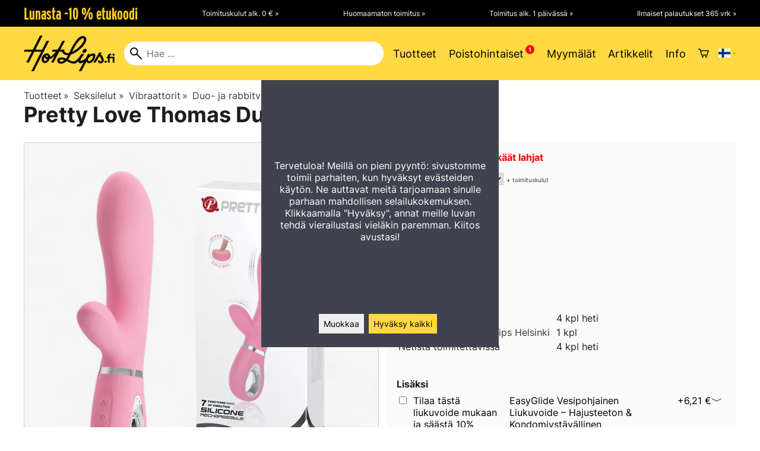

--- FILE ---
content_type: text/html; charset=utf-8
request_url: https://hotlips.fi/p43816/pretty-love-thomas-duovibraattori
body_size: 51663
content:
<!DOCTYPE html>
<html lang="fi"><meta charset="utf-8">
<link rel="canonical" href="https://hotlips.fi/p43816/pretty-love-thomas-duovibraattori">
<link rel="alternate" hreflang="cs" href="https://hotlips.fi/cs/p43816/pretty-love-thomas-duovibrator">
<link rel="alternate" hreflang="da" href="https://hotlips.fi/da/p43816/pretty-love-thomas-duovibrator">
<link rel="alternate" hreflang="de" href="https://hotlips.fi/de/p43816/pretty-love-thomas-duovibrator">
<link rel="alternate" hreflang="el" href="https://hotlips.fi/el/p43816/pretty-love-thomas-duovibrator">
<link rel="alternate" hreflang="en" href="https://hotlips.fi/en/p43816/pretty-love-thomas-duovibrator">
<link rel="alternate" hreflang="es" href="https://hotlips.fi/es/p43816/pretty-love-thomas-duovibrator">
<link rel="alternate" hreflang="et" href="https://hotlips.fi/et/p43816/pretty-love-thomas-duovibrator">
<link rel="alternate" hreflang="fi" href="https://hotlips.fi/p43816/pretty-love-thomas-duovibraattori">
<link rel="alternate" hreflang="fr" href="https://hotlips.fi/fr/p43816/pretty-love-thomas-duovibrator">
<link rel="alternate" hreflang="hu" href="https://hotlips.fi/hu/p43816/pretty-love-thomas-duovibrator">
<link rel="alternate" hreflang="it" href="https://hotlips.fi/it/p43816/pretty-love-thomas-duovibrator">
<link rel="alternate" hreflang="ja" href="https://hotlips.fi/ja/p43816/pretty-love-thomas-duovibrator">
<link rel="alternate" hreflang="lt" href="https://hotlips.fi/lt/p43816/pretty-love-thomas-duovibrator">
<link rel="alternate" hreflang="lv" href="https://hotlips.fi/lv/p43816/pretty-love-thomas-duovibrator">
<link rel="alternate" hreflang="nl" href="https://hotlips.fi/nl/p43816/pretty-love-thomas-duovibrator">
<link rel="alternate" hreflang="no" href="https://hotlips.fi/no/p43816/pretty-love-thomas-duovibrator">
<link rel="alternate" hreflang="pl" href="https://hotlips.fi/pl/p43816/pretty-love-thomas-duovibrator">
<link rel="alternate" hreflang="pt" href="https://hotlips.fi/pt/p43816/pretty-love-thomas-duovibrator">
<link rel="alternate" hreflang="ru" href="https://hotlips.fi/ru/p43816/pretty-love-thomas-duovibrator">
<link rel="alternate" hreflang="sk" href="https://hotlips.fi/sk/p43816/pretty-love-thomas-duovibrator">
<link rel="alternate" hreflang="sv" href="https://hotlips.fi/sv/p43816/pretty-love-thomas-duovibrator">
<link rel="alternate" hreflang="zh" href="https://hotlips.fi/zh/p43816/pretty-love-thomas-duovibrator">
<base href="https://hotlips.fi/"><title>Pretty Love Thomas Duovibraattori | Duo- ja rabbitvibraattorit | Hotlips.fi</title>
<meta property="og:title" content="Pretty Love Thomas Duovibraattori | Duo- ja rabbitvibraattorit | Hotlips.fi">
<link rel="image_src" href="https://hotlips.fi/tiedostot/141/kuva/tuote/600/248383.jpg">
<meta property="og:image" content="https://hotlips.fi/tiedostot/141/kuva/tuote/600/248383.jpg">
<meta property="og:image:width" content="1200">
<meta property="og:image:height" content="1200">
<meta property="og:type" content="product">
<meta name="theme-color" content="#ffd941">
<meta name="description" content="Pretty Love Thomas Duovibraattori yhdistää tyylikkään muotoilun ja huipputeknologian tarjoten sinulle unohtumattomia hetkiä. Tutustu ja tilaa!">
<meta property="og:description" content="Pretty Love Thomas Duovibraattori yhdistää tyylikkään muotoilun ja huipputeknologian tarjoten sinulle unohtumattomia hetkiä. Tutustu ja tilaa!">
<meta property="og:url" content="https://hotlips.fi/p43816/pretty-love-thomas-duovibraattori">
<meta name="apple-mobile-web-app-title" content="Hotlips.fi">
<link rel="icon" href="/tiedostot/141/kuva/favicon/180/1.png">
<link rel="apple-touch-icon" sizes="120x120" href="/tiedostot/141/kuva/favicon/120/1.png">
<link rel="apple-touch-icon" sizes="152x152" href="/tiedostot/141/kuva/favicon/152/1.png">
<link rel="apple-touch-icon" sizes="167x167" href="/tiedostot/141/kuva/favicon/167/1.png">
<link rel="apple-touch-icon" sizes="180x180" href="/tiedostot/141/kuva/favicon/180/1.png">
<link rel="alternate" type="application/rss+xml" title="Hotlips.fi RSS" href="uutiset.php">
<style data-href="/.dist/css/grid_css.da46daa136ef9cc2647b.css">.item .content-wrapper{width:100%;height:0;padding-bottom:var(--content-wrapper-padding-bottom)}.item .content{position:relative}.item .content img{width:100%;height:100%}.item .content .badge_frame{position:absolute;bottom:0;display:flex;width:100%;flex-flow:row wrap;gap:.5%}.item .content .badge_frame img{min-width:18%;max-width:40%;flex:1}.item .content a{display:block}.item .text{position:relative;min-height:3.5em;padding:1rem 0;text-align:center;text-wrap:balance}.item{display:inline-block;width:24.5%;vertical-align:top}.grid{box-sizing:border-box}.grid .pikkukuva{margin:0!important}.grid .item{display:block;width:25%;float:left}@supports(display: grid){.grid{display:grid;grid-gap:1rem;gap:1rem}.grid .item{width:auto;float:none}}.tuoterivi_varit{display:flex;width:100%;align-items:center;justify-content:center;margin:.2rem 0;text-align:center;height:1rem}.tuoterivi_varit .tuoterivi_vari{display:block;width:1rem;height:1rem;margin-right:.2rem}.tuoterivi_varit .tuoterivi_varit_lisaa{display:block;color:#000;font-size:1rem}.sub_product_content .tuoterivi_varit{width:-moz-min-content;width:min-content;justify-content:start}.rinnan1{grid-template-columns:repeat(1, minmax(0, 1fr))}.rinnan2{grid-template-columns:repeat(2, minmax(0, 1fr))}.rinnan3{grid-template-columns:repeat(3, minmax(0, 1fr))}.rinnan4{grid-template-columns:repeat(4, minmax(0, 1fr))}.rinnan5{grid-template-columns:repeat(5, minmax(0, 1fr))}@media(max-width: 1200px){.item{width:24.5%}.rinnan5{grid-template-columns:repeat(5, minmax(0, 1fr))}}@media(min-width: 1025px)and (max-width: 1200px){.piilota-vaiheessa5{display:none!important}.vaiheessa5-rinnan1{grid-template-columns:repeat(1, minmax(0, 1fr))}.vaiheessa5-rinnan2{grid-template-columns:repeat(2, minmax(0, 1fr))}.vaiheessa5-rinnan3{grid-template-columns:repeat(3, minmax(0, 1fr))}.vaiheessa5-rinnan4{grid-template-columns:repeat(4, minmax(0, 1fr))}.vaiheessa5-rinnan5{grid-template-columns:repeat(5, minmax(0, 1fr))}}@media(max-width: 1023px){.piilota-alle-vaiheessa5{display:none!important}.alle-vaiheessa5-rinnan1{grid-template-columns:repeat(1, minmax(0, 1fr))!important}.alle-vaiheessa5-rinnan2{grid-template-columns:repeat(2, minmax(0, 1fr))!important}.alle-vaiheessa5-rinnan3{grid-template-columns:repeat(3, minmax(0, 1fr))!important}.alle-vaiheessa5-rinnan4{grid-template-columns:repeat(4, minmax(0, 1fr))!important}.alle-vaiheessa5-rinnan5{grid-template-columns:repeat(5, minmax(0, 1fr))!important}}@media(max-width: 320px){.piilota-vaiheessa1{display:none!important}.vaiheessa1-rinnan1{grid-template-columns:repeat(1, minmax(0, 1fr))}.vaiheessa1-rinnan2{grid-template-columns:repeat(2, minmax(0, 1fr))}.vaiheessa1-rinnan3{grid-template-columns:repeat(3, minmax(0, 1fr))}.vaiheessa1-rinnan4{grid-template-columns:repeat(4, minmax(0, 1fr))}.vaiheessa1-rinnan5{grid-template-columns:repeat(5, minmax(0, 1fr))}}@media(max-width: 1024px){.item{width:24.5%}.rinnan4,.rinnan5{grid-template-columns:repeat(4, minmax(0, 1fr))}}@media(min-width: 769px)and (max-width: 1024px){.piilota-vaiheessa4{display:none!important}.vaiheessa4-rinnan1{grid-template-columns:repeat(1, minmax(0, 1fr))}.vaiheessa4-rinnan2{grid-template-columns:repeat(2, minmax(0, 1fr))}.vaiheessa4-rinnan3{grid-template-columns:repeat(3, minmax(0, 1fr))}.vaiheessa4-rinnan4{grid-template-columns:repeat(4, minmax(0, 1fr))}.vaiheessa4-rinnan5{grid-template-columns:repeat(5, minmax(0, 1fr))}}@media(max-width: 767px){.piilota-alle-vaiheessa4{display:none!important}.alle-vaiheessa4-rinnan1{grid-template-columns:repeat(1, minmax(0, 1fr))!important}.alle-vaiheessa4-rinnan2{grid-template-columns:repeat(2, minmax(0, 1fr))!important}.alle-vaiheessa4-rinnan3{grid-template-columns:repeat(3, minmax(0, 1fr))!important}.alle-vaiheessa4-rinnan4{grid-template-columns:repeat(4, minmax(0, 1fr))!important}.alle-vaiheessa4-rinnan5{grid-template-columns:repeat(5, minmax(0, 1fr))!important}}@media(max-width: 320px){.piilota-vaiheessa1{display:none!important}.vaiheessa1-rinnan1{grid-template-columns:repeat(1, minmax(0, 1fr))}.vaiheessa1-rinnan2{grid-template-columns:repeat(2, minmax(0, 1fr))}.vaiheessa1-rinnan3{grid-template-columns:repeat(3, minmax(0, 1fr))}.vaiheessa1-rinnan4{grid-template-columns:repeat(4, minmax(0, 1fr))}.vaiheessa1-rinnan5{grid-template-columns:repeat(5, minmax(0, 1fr))}}@media(max-width: 768px){.item{width:32.8333333333%}.rinnan3,.rinnan4,.rinnan5{grid-template-columns:repeat(3, minmax(0, 1fr))}}@media(min-width: 461px)and (max-width: 768px){.piilota-vaiheessa3{display:none!important}.vaiheessa3-rinnan1{grid-template-columns:repeat(1, minmax(0, 1fr))}.vaiheessa3-rinnan2{grid-template-columns:repeat(2, minmax(0, 1fr))}.vaiheessa3-rinnan3{grid-template-columns:repeat(3, minmax(0, 1fr))}.vaiheessa3-rinnan4{grid-template-columns:repeat(4, minmax(0, 1fr))}.vaiheessa3-rinnan5{grid-template-columns:repeat(5, minmax(0, 1fr))}}@media(max-width: 459px){.piilota-alle-vaiheessa3{display:none!important}.alle-vaiheessa3-rinnan1{grid-template-columns:repeat(1, minmax(0, 1fr))!important}.alle-vaiheessa3-rinnan2{grid-template-columns:repeat(2, minmax(0, 1fr))!important}.alle-vaiheessa3-rinnan3{grid-template-columns:repeat(3, minmax(0, 1fr))!important}.alle-vaiheessa3-rinnan4{grid-template-columns:repeat(4, minmax(0, 1fr))!important}.alle-vaiheessa3-rinnan5{grid-template-columns:repeat(5, minmax(0, 1fr))!important}}@media(max-width: 320px){.piilota-vaiheessa1{display:none!important}.vaiheessa1-rinnan1{grid-template-columns:repeat(1, minmax(0, 1fr))}.vaiheessa1-rinnan2{grid-template-columns:repeat(2, minmax(0, 1fr))}.vaiheessa1-rinnan3{grid-template-columns:repeat(3, minmax(0, 1fr))}.vaiheessa1-rinnan4{grid-template-columns:repeat(4, minmax(0, 1fr))}.vaiheessa1-rinnan5{grid-template-columns:repeat(5, minmax(0, 1fr))}}@media(max-width: 460px){.item{width:49.5%}.rinnan2,.rinnan3,.rinnan4,.rinnan5{grid-template-columns:repeat(2, minmax(0, 1fr))}}@media(min-width: 321px)and (max-width: 460px){.piilota-vaiheessa2{display:none!important}.vaiheessa2-rinnan1{grid-template-columns:repeat(1, minmax(0, 1fr))}.vaiheessa2-rinnan2{grid-template-columns:repeat(2, minmax(0, 1fr))}.vaiheessa2-rinnan3{grid-template-columns:repeat(3, minmax(0, 1fr))}.vaiheessa2-rinnan4{grid-template-columns:repeat(4, minmax(0, 1fr))}.vaiheessa2-rinnan5{grid-template-columns:repeat(5, minmax(0, 1fr))}}@media(max-width: 319px){.piilota-alle-vaiheessa2{display:none!important}.alle-vaiheessa2-rinnan1{grid-template-columns:repeat(1, minmax(0, 1fr))!important}.alle-vaiheessa2-rinnan2{grid-template-columns:repeat(2, minmax(0, 1fr))!important}.alle-vaiheessa2-rinnan3{grid-template-columns:repeat(3, minmax(0, 1fr))!important}.alle-vaiheessa2-rinnan4{grid-template-columns:repeat(4, minmax(0, 1fr))!important}.alle-vaiheessa2-rinnan5{grid-template-columns:repeat(5, minmax(0, 1fr))!important}}@media(max-width: 320px){.piilota-vaiheessa1{display:none!important}.vaiheessa1-rinnan1{grid-template-columns:repeat(1, minmax(0, 1fr))}.vaiheessa1-rinnan2{grid-template-columns:repeat(2, minmax(0, 1fr))}.vaiheessa1-rinnan3{grid-template-columns:repeat(3, minmax(0, 1fr))}.vaiheessa1-rinnan4{grid-template-columns:repeat(4, minmax(0, 1fr))}.vaiheessa1-rinnan5{grid-template-columns:repeat(5, minmax(0, 1fr))}}@media(max-width: 320px){.item{width:99.5%}.rinnan1,.rinnan2,.rinnan3,.rinnan4,.rinnan5{grid-template-columns:repeat(1, minmax(0, 1fr))}}</style><style data-href="/.dist/css/messageboxes_css.f1c65b3d2cbfd98a33f9.css">.helperIconRedSmall,.helperIconSmall{width:35px;height:35px;float:left}.message_box_container{position:fixed;bottom:0;left:50vw;transform:translate(-50%);width:min(var(--theme-layout-width),100vw - 2em);z-index:5002}.message_box{padding:.5em;background-color:#fff;border:1px solid #ccc;box-shadow:0 0 10px rgba(0,0,0,.5);margin-bottom:.5em;display:flex;overflow:hidden}.message_box_fade_bottom{cursor:pointer;-webkit-mask-image:linear-gradient(to bottom, rgb(0, 0, 0) 10%, rgba(0, 0, 0, 0));mask-image:linear-gradient(to bottom, rgb(0, 0, 0) 10%, rgba(0, 0, 0, 0))}</style><style>:root{--theme-layout-width:1200px;--content-wrapper-padding-bottom:100%;--clr-theme-200:#fff6d0;--clr-theme-300:#ffeca0;--clr-theme-400:#ffe371;--clr-theme-500:#ffd941;--clr-theme-600:#bfa230;--clr-theme-700:#7f6c20;--clr-theme-800:#3f3610;--clr-button-300:#ffeca0;--clr-button-400:#ffe371;--clr-button-500:#ffd941;--clr-button-600:#bfa230;--clr-button-700:#7f6c20;--clr-icon-300:#beb192;--clr-icon-500:#7c6224;--clr-menu-500:#000000;--clr-green-500:#008000;--clr-lightgreen-500:#4ac44a;--clr-red-500:#ff0000;--clr-yellow-500:#fcd785;--theme-color:var(--clr-theme-500)}:root{color-scheme:light!important}.component *{box-sizing:border-box;line-height:100%}html{-ms-text-size-adjust:none}body{overflow-y:scroll;scrollbar-gutter:stable}h1,h2,h3,h4{margin-top:0}a{color:var(--clr-button-600);text-decoration:none}a:hover{color:var(--clr-button-400)}.pieni{font-size:x-small}.laatikko,.laatikko4{padding:1em;background-color:#fff}.product-reviews .review .author .date,.lyhyt_kuvaus,.stars-quantity{color:#646464;font-size:smaller;margin-top:.25rem}.stars-container{display:grid;grid-template-columns:auto auto;gap:.2rem;justify-content:center;align-items:center}.laatikko,.laatikko4,.thumbnail,#tuotteen_kuva{border:1px solid #ccc}.popupnappi,.linkkinappi,.nappi,select,textarea,input,button{border-radius:0;border:1px solid #ccc;font:inherit;font-size:.9em}input{accent-color:var(--clr-button-600)}.popupnappi,.linkkinappi,.nappi,.select_iso,input[type="submit"],input[type="button"],button{display:inline-block;padding:.9em;margin:2px 0;cursor:pointer;line-height:normal}.mce-hugerte button{padding:0.2em!important;border-radius:0;margin-bottom:0;box-shadow:none;cursor:auto!important;transition:none}input[type="submit"]:hover,input[type="button"]:hover,button:hover,.select_iso:hover{border-color:#ccc;background-color:#ccc;box-shadow:none}input[type="submit"]:disabled,input[type="button"]:disabled,button:disabled,.select_iso:disabled{border-color:#cccccc!important;background-color:#cccccc!important;box-shadow:none!important;cursor:auto!important;cursor:not-allowed!important}.popupnappi,.linkkinappi{background:none;box-shadow:none!important}.linkkinappi::after{content:""}.popupnappi::after{content:" &#x25BC;"}.nappi{border-color:var(--clr-button-500)!important;background-color:var(--clr-button-500)!important;white-space:nowrap}.nappi,.nappi td{accent-color:auto;color:#fff}.nappi:hover,.linkkinappi:hover{box-shadow:none}.nappi:hover{border-color:var(--clr-button-700)!important;background-color:var(--clr-button-700)!important}.matala{padding-top:1px!important;padding-bottom:1px!important}.lowish{padding-top:0.5em!important;padding-bottom:0.5em!important}.ostoskoririvi{padding:2em;background:#eee}.sivutus{margin-top:1em;font-size:larger;font-weight:700}.varastossa{clear:both;color:var(--clr-theme-500)}.bannericontainer{display:block}.stroke{text-shadow:-1px -1px 0 white,1px -1px 0 white,-1px 1px 0 white,1px 1px 0 #fff}.noselect{-ms-user-select:none;-webkit-user-select:none;user-select:none}.circle{display:inline-block;width:1rem;height:1rem;box-sizing:border-box;border:1px solid gray;border-radius:50%;text-align:center}.ddownframe{display:inline-block;cursor:pointer}.ddown_cover{position:fixed;top:0;right:0;bottom:0;left:0;display:none;cursor:default}.ddown_outer_linkkinappi{display:flex!important;box-sizing:border-box}.ddown{display:flex}.ddown_style{z-index:9999;display:inline-flex;padding:.2em;border:1px solid #d2d2d2;background:-webkit-linear-gradient(#f6f6f6,#dedede);background:linear-gradient(#f6f6f6,#dedede);white-space:nowrap}.ddown_svg{width:1.25em;height:1em;stroke:#000}.ddown_linkkinappi{display:flex}.ddown_arrow{display:flex;align-items:center;font-size:xx-small}.ddown_arrow_style{margin-right:.3em}.ddown_arrow_linkkinappi{margin-left:.5em}.ddown_teksti{display:inline-block;display:flex;align-items:center;gap:5px}.ddownlist{position:absolute;z-index:9999;top:100%;display:none;overflow:auto;max-height:500px;box-sizing:border-box;line-height:normal}.ddownlist_style{padding:.2em;background-color:#f6f6f6;border:1px solid #999}.ddownlist_upwards{top:unset}.ddownlist_linkkinappi{right:0;width:100%;min-width:max-content;box-sizing:border-box;border:1px solid #bbb;background-color:#fff}.ddownlistitem,.ddownlistitem_disabled{padding-left:1px;transition:none}.ddownlistitem_style{padding:.2em 0;margin:.2em 0;cursor:pointer;font-size:smaller;white-space:nowrap}.ddownlistitem_linkkinappi{width:100%;box-sizing:border-box;padding-right:.9em;padding-left:.9em}.ddownlistitem:first-child{margin-top:2px}.ddownlistitem:last-child{margin-bottom:2px}.ddownlistitem:not(.radio_wrapper):hover,.ddownlistitem:not(.radio_wrapper).selected{background-color:var(--clr-button-400);color:#fff;cursor:pointer}.ddownlistitem_disabled,.ddownlistitem_disabled a{color:darkgray}.radio_wrapper{display:flex;box-sizing:border-box;align-items:center;padding:6px;border:1px solid #fff0;margin:2px 2px 8px;outline:1px solid #ccc}.radio_wrapper:hover{box-sizing:border-box;padding:6px;border:1px solid var(--clr-button-300);cursor:pointer;outline:1px solid var(--clr-button-300)}.radio_wrapper.selected:not(.parent_unselected){box-sizing:border-box;padding:6px;border:1px solid var(--clr-button-400);background-color:#fcfcfc;cursor:pointer;outline:1px solid var(--clr-button-400)}.variant_availability.parent_unselected{display:none!important}.sub_product_content{display:block;cursor:pointer}.ddown_select{color:#000}.ennustava_haku_div{position:absolute;left:0;width:100%}.ennustava_haku_input{position:relative;z-index:100;width:100%;height:25px;box-sizing:border-box;padding-left:25px;border:1px solid #000;font-size:16px}.close_search_button{position:absolute;z-index:101;top:6px;right:6px;display:none;cursor:pointer}.close_search_icon{display:block;width:14px;height:14px;background:#000;clip-path:polygon(10% 0,0 10%,40% 50%,0 90%,10% 100%,50% 60%,90% 100%,100% 90%,60% 50%,100% 10%,90% 0,50% 40%)}.punainen{color:var(--clr-red-500)}.vihrea{color:#060}.vihreaiso{color:#060;font-weight:700}.sininen{background-color:#bbf}.keltainen{background-color:#FF6}.vaaleanpunainen{background-color:#F99}.vaaleavihrea{background-color:#dFb}.tummavihrea{background-color:#9F6}.vaaleanharmaa{background-color:#ccc}.valkoinen{background-color:#fff}.tuoteryhmapuurivi:hover{background-color:#ccc}.tuoterivi_polku,.tuoteryhmarivi_polku{overflow:hidden;direction:rtl;font-size:smaller;text-overflow:ellipsis;white-space:nowrap}.rajaa_tuoterivi_linkki a{display:block;overflow:hidden;text-overflow:ellipsis;white-space:nowrap}.tuplanuoli_oikealle{margin:0 .2rem}.alekulma_teksti{position:absolute;z-index:2;width:6em;margin-top:1em;margin-left:-1em;color:#fff;font-size:small;font-weight:700;pointer-events:none;text-align:center;transform:rotate(-45deg)}.alekulma{position:absolute;z-index:1;width:0;height:0;border-width:4em 4em 0 0;border-style:solid;border-color:#fff0;border-top-color:var(--clr-theme-500);pointer-events:none}th{font-weight:400;text-align:left}tr{vertical-align:top}div.otsikkorivi,tr.otsikkorivi>td,tr.otsikkorivi>th{position:relative;background-color:#eee;min-width:1em}tr.otsikkorivi>th#header_selection_th{min-width:auto}tr.paritonrivi>td{border-top:1px dashed silver}table.sticky thead .otsikkorivi{position:sticky;top:0}@media print{body,td,h1,div,p{background-image:none!important;font-family:sans-serif!important;line-height:100%!important}body,td,input{font-size:11px!important}#ennustava_div{display:none}}#tuotesivu_kuvadiv,#tuotesivu_ostoskoridiv,.tuotesivu_content{display:inline-block;box-sizing:border-box;margin-bottom:1em}#tuotesivu_kuvadiv,.tuotesivu_content{width:50%}#tuotesivu_ostoskoridiv{width:49%;background-color:#fafafa;float:right}#tuotesivu_ostoskoridiv select{width:100%}@media only screen and (max-width:500px){#tuotesivu_ostoskoridiv,#tuotesivu_kuvadiv,.tuotesivu_content{width:100%;float:none}.path{display:inline-block;padding:.5rem;border:1px solid #bbb;margin:2px 0;font-size:smaller}}img.thumbnail{box-sizing:border-box;vertical-align:middle}@supports (justify-content:space-between){div.thumbnail_row{display:flex;flex-flow:row wrap;justify-content:space-between}div.thumbnail_row:after{flex:auto;content:""}}div.thumbnail_container{display:inline-block;box-sizing:border-box;padding:1px 2px 1px 0;background-clip:content-box;background-color:#fff}div.tuote_paakuva.thumbnail_container,.thumbnail_container img.tuote_paakuva.thumbnail,.thumbnail_row img.thumbnail{width:100%;height:100%}.thumbnail_container>a>img.thumbnail{cursor:zoom-in}div.ominaisuus.thumbnail_container{max-width:40%}@media only screen and (min-width:841px){div.thumbnail_row div.thumbnail_container{width:24.5%}@supports (justify-content:space-between){div.thumbnail_row div.thumbnail_container{width:25%}}}@media only screen and (max-width:840px){div.thumbnail_row div.thumbnail_container{width:32.5%}@supports (justify-content:space-between){div.thumbnail_row div.thumbnail_container{width:33.33%}}}.upload_delete_button_container{display:block;width:100%;box-sizing:border-box;padding:1px 2px 1px 0;background-clip:content-box}.upload_delete_button{width:100%}.responsiivinen_taulukko{display:table}.responsiivinen_rivi{display:table-row}.responsiivinen_solu{display:table-cell;vertical-align:top;padding-top:.5em}.responsiivinen_solu:first-of-type{padding-right:.5em}.responsiivinen_vapaasolu{padding-top:1em}.addon_content{box-sizing:border-box}.addon_product_info{display:flex;gap:1rem}@media only screen and (max-width:700px){.responsiivinen_rivi{display:block;margin-bottom:1em}.responsiivinen_solu{display:block}.responsiivinen_alasolu{display:block}.addon_product_info{flex-direction:column}}.hakuehdot_nappi{margin-left:2px;background-color:#fff;float:right}.svg-mini-icon,.svg-mini-icon-black,.svg-mini-icon-gray,.svg-mini-icon-green,.svg-mini-icon-lightgreen,.svg-mini-icon-red,.svg-mini-icon-yellow{width:16px;height:16px;margin-right:1px;margin-left:1px;vertical-align:text-top}.svg-dot,.svg-mini-icon,.helperIconSmall,.helperIcon{fill:var(--clr-icon-500);stroke:var(--clr-icon-500)}.svg-mini-icon-black{fill:#000;stroke:#000}.svg-mini-icon-gray{fill:gray;stroke:gray}.svg-mini-icon-green{fill:var(--clr-green-500);stroke:var(--clr-green-500)}.svg-mini-icon-lightgreen{fill:var(--clr-lightgreen-500);stroke:var(--clr-lightgreen-500)}.helperIconRedSmall,.helperIconRed,.svg-mini-icon-red{fill:var(--clr-red-500);stroke:var(--clr-red-500)}.svg-mini-icon-yellow{fill:var(--clr-yellow-500);stroke:var(--clr-yellow-500)}@keyframes jump{0%{transform:translate3d(0,0,0)}10%{transform:translate3d(0,-5px,0)}20%{transform:translate3d(0,0,0)}}.svg-jumping-dot{animation:2s jump infinite}.svg-jumping-dot:nth-child(2){animation-delay:250ms}.svg-jumping-dot:nth-child(3){animation-delay:500ms}.helperIcon,.helperIconRed{width:50px;height:50px;float:right}.product-reviews .review{margin-bottom:1.5em}.product-reviews .review .author .name{font-weight:bolder}.product-reviews .review .arvostelutaulu tr{vertical-align:middle}.product-reviews .review .arvostelutaulu tr td:first-of-type{padding-right:.5em}.product-reviews .review .reply-dropdown{float:right;font-size:smaller}.product-reviews .review .reply{margin:1em 0em 1em 2em}.product-reviews .review blockquote:before{color:#777;content:"“"}.product-reviews .review blockquote,.product-reviews .review .review-photos{margin:.5em 0 0 .5em}.product-reviews .review blockquote:after{color:#777;content:"”"}.flag,.google-translate-icon,.translation img{height:16px}.google-translate-icon{aspect-ratio:244 / 32}.translation .flag{margin-left:.5em;font-size:smaller}.translation{margin:.5em 0 0 .5em}.translation img{vertical-align:text-bottom}.translation a{cursor:pointer;vertical-align:middle}table.arvostelutaulu{border:none;border-collapse:collapse}.tahti_frame{display:inline}.star-icon{position:relative;display:inline-block;color:#ddd;font-size:1.4em;text-shadow:.5px .5px 0 #f2f2f2}.star-icon-select{cursor:pointer}.star-icon:before{position:absolute;left:0;overflow:hidden;width:100%;color:var(--clr-theme-500);content:"★"}.star-empty:before{width:0!important}.star-full:before{width:100%!important}#menu a{color:var(--clr-menu-500)}.svg_icon{width:2.25rem;height:2.25rem;fill:var(--clr-menu-500);stroke:var(--clr-menu-500)}.arrow_down svg{max-width:.3em;fill:var(--clr-menu-500);stroke:var(--clr-menu-500)}a.icon_social_spacing{display:inline-block;margin-right:.5em}a.icon_social_spacing:last-child{margin-right:0}#menu a:hover{color:var(--clr-button-500)}.svg_icon:hover,.svg-mini-icon:hover{stroke:var(--clr-icon-300)}#rajaus_div .ui-slider,#rajaus_div_mobiili .ui-slider{box-sizing:border-box;margin:6px 10px}.ui-slider-horizontal{height:.8em}.rajaus-nuoli{float:right;transition-duration:0.5s}.rajaus-nuoli.rotate{transform:rotate(180deg)}.rajaushaku_nimi_linkki{display:block;overflow:hidden;width:115px;text-overflow:ellipsis;white-space:nowrap}#rajaus_div_mobiili .rajaushaku_nimi_linkki{width:200px}.flag_div{margin-right:0!important;white-space:nowrap}.flag_div svg,.svg_cart{width:auto;height:1em}.svg_customer_login_link{height:1.2em;width:auto}.svg_magnify{position:absolute;z-index:1000;width:20px;height:20px;margin:3px;stroke:#000}.hintadiv{padding-right:.2rem;font-size:250%;vertical-align:middle}.price_row{margin-top:.2rem;margin-bottom:.2rem}.two-col-flex{display:flex;width:100%;flex-wrap:wrap;gap:1em}.two-col-flex>div{min-width:330px;min-width:max(330px, calc(50% - 1em));box-sizing:border-box;flex:1 1}.two-col{column-count:2;column-gap:2em;column-rule:1px solid #ccc;column-width:330px}.two-col>*{margin-bottom:1em;break-inside:avoid}.overview-sections{display:flex;flex-direction:column;gap:2em}div.datatable_columns{position:absolute;top:3px;right:4px}div.product_selector_selects{display:grid;justify-content:space-between;grid-template-columns:repeat(auto-fill,minmax(300px,1fr));gap:1em}div.product_selector_selects div.ddown{width:100%;height:40px;padding-left:8px;box-sizing:border-box;background-color:#f6f6f6}div.product_selector_selects div.ddownlist{width:100%}div.product_selector div.product-listing{margin-top:1rem}@keyframes pop{0%{transform:scale(1)}50%{transform:scale(1.3)}100%{transform:scale(1)}}@keyframes pop_fade{0%{transform:scale(.5)}10%,25%{transform:scale(1)}50%{transform:scale(1.3)}75%{transform:scale(.8);opacity:1}100%{transform:scale(.5);opacity:0}}.white_ball{position:absolute;z-index:1;width:auto;min-width:21px;min-height:21px;box-sizing:border-box;padding:3px;border-radius:30px;background-color:#fff;box-shadow:1px 1px 3px #4f4f4f;color:var(--clr-theme-500);font-size:.9rem;font-weight:700;line-height:16px;text-align:center;text-transform:none}.quantity_ball{margin-top:-13px;margin-left:12px}.checkmark_ball{margin-left:-11px;margin-top:-8px;max-height:21px;max-width:21px;opacity:0}.pos_ostoskorinappi{position:absolute;right:16px;display:none;text-align:right}
/*! PhotoSwipe main CSS by Dmytro Semenov | photoswipe.com */.pswp{--pswp-bg:#000;--pswp-placeholder-bg:#222;--pswp-root-z-index:100000;--pswp-preloader-color:rgba(79, 79, 79, 0.4);--pswp-preloader-color-secondary:rgba(255, 255, 255, 0.9);--pswp-icon-color:#fff;--pswp-icon-color-secondary:#4f4f4f;--pswp-icon-stroke-color:#4f4f4f;--pswp-icon-stroke-width:2px;--pswp-error-text-color:var(--pswp-icon-color);position:fixed;top:0;left:0;width:100%;height:100%;z-index:var(--pswp-root-z-index);display:none;touch-action:none;outline:0;opacity:.003;contain:layout style size;-webkit-tap-highlight-color:#fff0}.pswp:focus{outline:0}.pswp *{box-sizing:border-box}.pswp img{max-width:none}.pswp--open{display:block}.pswp,.pswp__bg{transform:translateZ(0);will-change:opacity}.pswp__bg{opacity:.005;background:var(--pswp-bg)}.pswp,.pswp__scroll-wrap{overflow:hidden}.pswp__bg,.pswp__container,.pswp__content,.pswp__img,.pswp__item,.pswp__scroll-wrap,.pswp__zoom-wrap{position:absolute;top:0;left:0;width:100%;height:100%}.pswp__img,.pswp__zoom-wrap{width:auto;height:auto}.pswp--click-to-zoom.pswp--zoom-allowed .pswp__img{cursor:zoom-in}.pswp--click-to-zoom.pswp--zoomed-in .pswp__img{cursor:move;cursor:grab}.pswp--click-to-zoom.pswp--zoomed-in .pswp__img:active{cursor:grabbing}.pswp--no-mouse-drag.pswp--zoomed-in .pswp__img,.pswp--no-mouse-drag.pswp--zoomed-in .pswp__img:active,.pswp__img{cursor:zoom-out}.pswp__button,.pswp__container,.pswp__counter,.pswp__img{-webkit-user-select:none;-moz-user-select:none;user-select:none}.pswp__item{z-index:1;overflow:hidden}.pswp__hidden{display:none!important}.pswp__content{pointer-events:none}.pswp__content>*{pointer-events:auto}.pswp__error-msg-container{display:grid}.pswp__error-msg{margin:auto;font-size:1em;line-height:1;color:var(--pswp-error-text-color)}.pswp .pswp__hide-on-close{opacity:.005;will-change:opacity;transition:opacity var(--pswp-transition-duration) cubic-bezier(.4,0,.22,1);z-index:10;pointer-events:none}.pswp--ui-visible .pswp__hide-on-close{opacity:1;pointer-events:auto}.pswp__button{position:relative;display:block;width:50px;height:60px;padding:0;margin:0;overflow:hidden;cursor:pointer;background:none;border:0;box-shadow:none;opacity:.85;-webkit-appearance:none;-webkit-touch-callout:none}.pswp__button:active,.pswp__button:focus,.pswp__button:hover{transition:none;padding:0;background:none;border:0;box-shadow:none;opacity:1}.pswp__button:disabled{opacity:.3;cursor:auto}.pswp__icn{fill:var(--pswp-icon-color);color:var(--pswp-icon-color-secondary);position:absolute;top:14px;left:9px;width:32px;height:32px;overflow:hidden;pointer-events:none}.pswp__icn-shadow{stroke:var(--pswp-icon-stroke-color);stroke-width:var(--pswp-icon-stroke-width);fill:none}.pswp__icn:focus{outline:0}.pswp__img--with-bg,div.pswp__img--placeholder{background:var(--pswp-placeholder-bg)}.pswp__top-bar{position:absolute;left:0;top:0;width:100%;height:60px;display:flex;flex-direction:row;justify-content:flex-end;z-index:10;pointer-events:none!important}.pswp__top-bar>*{pointer-events:auto;will-change:opacity}.pswp__button--close{margin-right:6px}.pswp__button--arrow{position:absolute;top:0;width:75px;height:100px;top:50%;margin-top:-50px}.pswp__button--arrow:disabled{display:none;cursor:default}.pswp__button--arrow .pswp__icn{top:50%;margin-top:-30px;width:60px;height:60px;background:none;border-radius:0}.pswp--one-slide .pswp__button--arrow{display:none}.pswp--touch .pswp__button--arrow{visibility:hidden}.pswp--has_mouse .pswp__button--arrow{visibility:visible}.pswp__button--arrow--prev{right:auto;left:0}.pswp__button--arrow--next{right:0}.pswp__button--arrow--next .pswp__icn{left:auto;right:14px;transform:scale(-1,1)}.pswp__button--zoom{display:none}.pswp--zoom-allowed .pswp__button--zoom{display:block}.pswp--zoomed-in .pswp__zoom-icn-bar-v{display:none}.pswp__preloader{position:relative;overflow:hidden;width:50px;height:60px;margin-right:auto}.pswp__preloader .pswp__icn{opacity:0;transition:opacity 0.2s linear;animation:600ms linear infinite pswp-clockwise}.pswp__preloader--active .pswp__icn{opacity:.85}@keyframes pswp-clockwise{0%{transform:rotate(0)}100%{transform:rotate(360deg)}}.pswp__counter{height:30px;margin-top:15px;margin-left:20px;font-size:14px;line-height:30px;color:var(--pswp-icon-color);text-shadow:1px 1px 3px var(--pswp-icon-color-secondary);opacity:.85}.pswp--one-slide .pswp__counter{display:none}@keyframes spinner-line-fade-more{0%,100%{opacity:0}1%{opacity:1}}@keyframes spinner-line-fade-quick{0%,100%,39%{opacity:.25}40%{opacity:1}}@keyframes spinner-line-fade-default{0%,100%{opacity:.22}1%{opacity:1}}@keyframes spinner-line-shrink{0%,100%,25%{transform:scale(.5);opacity:.25}26%{transform:scale(1);opacity:1}}.cookie_button{margin-right:.5rem;padding:.5rem;white-space:nowrap;text-transform:none!important;border:0}#cookie_banner{position:fixed;left:0;bottom:0;right:0;text-align:center;width:100%;z-index:10000;padding:18px;background-color:#41424f;box-sizing:border-box}#cookie_banner,#cookie_info_link a{color:#fff}#cookie_banner_content{display:flex;flex-wrap:wrap;justify-content:center;align-items:center;gap:2%}#cookie_info_link{margin-left:.3rem}#cookie_button_container{display:flex;box-sizing:border-box;align-items:center;justify-content:center}#cookie_button_container,#cookie_text{margin:3px 0}.star-icon:before{color:gold}.varastossa{color:green}.special_price{color:red}body,html{height:100%;min-width:100%;margin:0;padding:0;-webkit-overflow-scrolling:touch;color:#1E1E1E}body,td{font-family:'Inter',sans-serif}#container{min-height:100%;min-width:100%;padding:0;margin:auto;display:flex;flex-direction:column}#otsikkoframe,#paaframepadding,#footerframe{flex-shrink:0}#paaframepadding{padding:1rem;flex-grow:1;margin-bottom:1rem}#paaframe{width:100%;max-width:1200px;margin:auto;clear:both}h1,h2,h3,h4,h5{text-transform:initial;font-family:'Inter'}h1,h2,h3{font-weight:700}h1{font-size:2.25em}h2{font-size:1.75em}h3{font-size:1.5em}h4{font-size:1.25em}h5{font-size:1.1em}.etusivu-otsikko{font-weight:400;font-size:3rem;margin-bottom:1rem}a{color:#3A3A3A}a:hover{color:#F8683D}.nappi{color:#000}.nappi,.select_iso,input[type='submit'],input[type='button'],button,.rivi_paalinkki{text-transform:uppercase}.tuoterivi_nelio{position:relative;width:100%;margin-left:0%;margin-right:0%}.alekulma{border-top-color:#ff2222!important}.etusivu-nappi{width:100%;text-align:center;color:#fff;background-color:#000;padding:1rem;display:inline-block;box-sizing:border-box;border-radius:25px;font-weight:700}#elementtilista{z-index:1001!important}#footerframe{width:100%;background-color:#181818;position:relative}#footer{margin:auto;max-width:1200px;border:1rem solid #fff0;padding:2rem 0}#footer-container{display:flex;flex-flow:row nowrap;justify-content:space-between;align-content:start}#footer-component-left{width:20%}#footer-component-left img{width:100%;max-width:240px;height:auto!important}#footer-component-left span{display:block;margin-top:.5rem;color:#fff;font-family:'Interstate Compressed';font-size:1.75rem;font-weight:700}#footer-component-right{width:70%;display:flex;flex-flow:row nowrap;justify-content:start;align-items:start}.footer-cell-container{width:100%;display:flex;flex-flow:row nowrap;justify-content:space-between;align-items:start}.footer_cell{font-size:.75rem;color:#fff;position:relative;display:inline-block}.footer_cell h2{margin-bottom:.5rem;font-family:'Inter';font-size:1rem;text-transform:initial;color:#fff}.footer_cell a{color:#fff}.footer_cell a:hover{color:#ffe88d}.footer-social svg{width:2.75rem!important;height:2.75rem!important;margin-right:.5rem}.footer-social svg:hover{fill:#ffe88d;stroke:#ffe88d}.footer-social{width:100%;max-width:150px;display:flex;justify-content:space-between;margin:2rem auto 0;text-align:center}.footer-social svg{display:block;width:2.5rem;height:2.5rem;fill:#fff;stroke:#fff}.footer_cell a.linkkinappi{font-size:.75rem}#uutiskirje-div{padding:2.5rem 0;display:flex;flex-direction:column;align-items:center;justify-content:center;text-align:center;background:#fff;border-left:1rem solid #fff0;border-right:1rem solid #fff0}#uutiskirje-div *{box-sizing:border-box}#uutiskirje-inner{width:100%;max-width:600px;margin:0 auto}#uutiskirje-div .etusivu-otsikko{text-align:center;margin-bottom:.5rem}#uutiskirje-div p{font-size:1.1rem;max-width:300px;margin:0 auto 1rem}#uutiskirje-div form{display:flex;flex-direction:column;align-items:center}#uutiskirje-div #email_kentta,#uutiskirje-div #tilaa_nappi{width:100%;max-width:none;height:52px;margin:3px 0;border:none;border-bottom:1px solid #000;border-radius:0}#uutiskirje-div label{margin-right:auto;font-weight:700}#uutiskirje-div #tilaa_nappi{font-family:inherit;width:175px;background:#ffd941;border:none;color:#000;border-radius:25px;text-transform:inherit;font-weight:700;font-size:1rem;margin-top:2rem}@media only screen and (min-width:916px){.footer_cell a.linkkinappi{padding:0;border:0}}@media only screen and (max-width:915px){#footer-container{flex-direction:column}#footer-component-left{margin:0 auto 1rem}#footer-component-left{width:100%;margin:0 auto 2rem;text-align:center}#footer-component-right{width:100%}}@media only screen and (max-width:768px){#uutiskirje-div{padding:2rem 0}}@media only screen and (max-width:650px){.footer-cell-container{flex-direction:column;align-items:center}.footer_cell{margin:0;margin-bottom:1rem;text-align:center}.footer_cell:last-child{margin-bottom:0}}@media only screen and (max-width:550px){.etusivu-otsikko{font-size:2.5rem}}@font-face{font-display:swap;font-family:'Inter';font-style:normal;font-weight:400;src:url(/tiedostot/yhteiset/teemat/oletus/fontit/inter/v12/inter-v12-latin-regular.eot);src:url('/tiedostot/yhteiset/teemat/oletus/fontit/inter/v12/inter-v12-latin-regular.eot?#iefix') format('embedded-opentype'),url(/tiedostot/yhteiset/teemat/oletus/fontit/inter/v12/inter-v12-latin-regular.woff2) format('woff2'),url(/tiedostot/yhteiset/teemat/oletus/fontit/inter/v12/inter-v12-latin-regular.woff) format('woff'),url(/tiedostot/yhteiset/teemat/oletus/fontit/inter/v12/inter-v12-latin-regular.ttf) format('truetype'),url('/tiedostot/yhteiset/teemat/oletus/fontit/inter/v12/inter-v12-latin-regular.svg#Inter') format('svg')}@font-face{font-display:swap;font-family:'Inter';font-style:normal;font-weight:600;src:url(/tiedostot/yhteiset/teemat/oletus/fontit/inter/v12/inter-v12-latin-600.eot);src:url('/tiedostot/yhteiset/teemat/oletus/fontit/inter/v12/inter-v12-latin-600.eot?#iefix') format('embedded-opentype'),url(/tiedostot/yhteiset/teemat/oletus/fontit/inter/v12/inter-v12-latin-600.woff2) format('woff2'),url(/tiedostot/yhteiset/teemat/oletus/fontit/inter/v12/inter-v12-latin-600.woff) format('woff'),url(/tiedostot/yhteiset/teemat/oletus/fontit/inter/v12/inter-v12-latin-600.ttf) format('truetype'),url('/tiedostot/yhteiset/teemat/oletus/fontit/inter/v12/inter-v12-latin-600.svg#Inter') format('svg')}@font-face{font-display:swap;font-family:'Inter';font-style:normal;font-weight:700;src:url(/tiedostot/yhteiset/teemat/oletus/fontit/inter/v12/inter-v12-latin-700.eot);src:url('/tiedostot/yhteiset/teemat/oletus/fontit/inter/v12/inter-v12-latin-700.eot?#iefix') format('embedded-opentype'),url(/tiedostot/yhteiset/teemat/oletus/fontit/inter/v12/inter-v12-latin-700.woff2) format('woff2'),url(/tiedostot/yhteiset/teemat/oletus/fontit/inter/v12/inter-v12-latin-700.woff) format('woff'),url(/tiedostot/yhteiset/teemat/oletus/fontit/inter/v12/inter-v12-latin-700.ttf) format('truetype'),url('/tiedostot/yhteiset/teemat/oletus/fontit/inter/v12/inter-v12-latin-700.svg#Inter') format('svg')}@font-face{font-display:swap;font-family:'Interstate Compressed';font-style:normal;font-weight:700;src:url(/tiedostot/yhteiset/teemat/oletus/fontit/interstate-compressed/v3/interstate-compressed-v3-latin-700.woff2) format('woff2'),url(/tiedostot/yhteiset/teemat/oletus/fontit/interstate-compressed/v3/interstate-compressed-v3-latin-700.woff) format('woff')}</style><script>var Shuriken = {"cssFilename":"\/tiedostot\/141\/sivusto\/data\/style1_480.css","jsFilename":"\/tiedostot\/141\/sivusto\/data\/javascript1_480.js","jsid":"480","admin":0,"noextra":false,"lang":"FI","defaultLang":"FI","wwwroot":"","teemadir":"\/tiedostot\/yhteiset\/teemat\/oletus","sid":141,"paaframeUpdaterQueue":null,"updaterQueue":{},"useCallbacks":{},"onScriptLoadCallbacks":{},"onPrePageChangeCallbacks":[],"onPageChangeCallbacks":[]};

function loadAsyncMulti(srcs,c,t){if(t===undefined){t='skriptit'}
if(!(t in Shuriken.onScriptLoadCallbacks)){Shuriken.onScriptLoadCallbacks[t]=[]}
if(c!==undefined){Shuriken.onScriptLoadCallbacks[t].unshift(c)}
if(t in Shuriken.useCallbacks){if(Shuriken.useCallbacks[t]===!1){runScriptLoadCallbacks(t)}
return}
Shuriken.useCallbacks[t]=!0;if(!Shuriken.loaded){Shuriken.loaded=[];var scripts=document.querySelectorAll('script');for(const i in scripts){if(scripts.hasOwnProperty(i)){var s=scripts[i];if(s.dataset.href!==undefined){Shuriken.loaded.push(s.dataset.href)}}}}
function load(src,onloaded){var s=document.createElement('script');s.src=src;s.onload=onloaded;document.getElementsByTagName('head')[0].appendChild(s)}
function loadNext(){if(srcs.length===0){runScriptLoadCallbacks(t);return}
var src=srcs.shift();if(Shuriken.loaded.includes(src)){loadNext()}else{Shuriken.loaded.push(src);load(src,loadNext)}}
if(t==='skriptit'){loadNext()}else{onScriptLoad(loadNext)}}
function loadAsync(src,c,t){loadAsyncMulti([src],c,t)}
function runScriptLoadCallbacks(t){Shuriken.useCallbacks[t]=!1;if(t in Shuriken.onScriptLoadCallbacks){Shuriken.onScriptLoadCallbacks[t].forEach(function(d){d()});Shuriken.onScriptLoadCallbacks[t]=[]};if(t==='skriptit'){Shuriken.onPageChangeCallbacks.forEach(function(d){$(d)})}}
function onScriptLoad(d,t){if(t===undefined){t='skriptit'}
if(!(t in Shuriken.useCallbacks)||Shuriken.useCallbacks[t]){if(!(t in Shuriken.onScriptLoadCallbacks)){Shuriken.onScriptLoadCallbacks[t]=[]}
Shuriken.onScriptLoadCallbacks[t].push(d)}else{$(d)}}
function onScriptLoadMulti(d,ts){if(ts===undefined){ts=['skriptit']}
ts.sort();Shuriken.partsToLoad=Shuriken.partsToLoad||{};var key=ts.join('-')+Object.keys(Shuriken.partsToLoad).length;Shuriken.partsToLoad[key]=ts.length;function isLoaded(){Shuriken.partsToLoad[key]--;if(Shuriken.partsToLoad[key]===0){d()}}
for(var i in ts){if(ts.hasOwnProperty(i)){var t=ts[i];if(!(t in Shuriken.useCallbacks)||Shuriken.useCallbacks[t]){if(!(t in Shuriken.onScriptLoadCallbacks)){Shuriken.onScriptLoadCallbacks[t]=[]}
Shuriken.onScriptLoadCallbacks[t].push(isLoaded)}else{$(isLoaded)}}}}
function onPageChange(d){if('skriptit' in Shuriken.useCallbacks&&!Shuriken.useCallbacks.skriptit){$(d)}
Shuriken.onPageChangeCallbacks.push(d)}
function onPrePageChange(d){Shuriken.onPrePageChangeCallbacks.push(d)}
var paaframeUpdater=function(o,p){Shuriken.paaframeUpdaterQueue={osoite:o,params:p,}};var updater=function(paikka,o,m,p){Shuriken.updaterQueue[paikka]={osoite:o,mode:m,params:p,}};loadAsync(Shuriken.jsFilename,function(){if(Shuriken.paaframeUpdaterQueue!==null){paaframeUpdater(Shuriken.paaframeUpdaterQueue.osoite,Shuriken.paaframeUpdaterQueue.params);Shuriken.paaframeUpdaterQueue=null}
for(var paikka in Shuriken.updaterQueue){if(Shuriken.updaterQueue.hasOwnProperty(paikka)){updater(paikka,Shuriken.updaterQueue[paikka].osoite,Shuriken.updaterQueue[paikka].mode,Shuriken.updaterQueue[paikka].params)}}
Shuriken.updaterQueue={}});
if(!Shuriken.noextra&&!Shuriken.admin&&!window.location.pathname.match(/(login|pois|kantaasiakkaat|salasana)\.php/)){var g=document.createElement('script');g.async=!0;g.src='https://www.googletagmanager.com/gtag/js?id='+"G-RXYE3F5LEV";var s=document.getElementsByTagName('script')[0];s.parentNode.insertBefore(g,s);window.dataLayer=window.dataLayer||[];function gtag(){window.dataLayer.push(arguments)}
if(typeof gtag!=='function'){function gtag(){window.dataLayer=window.dataLayer||[];dataLayer.push(arguments)}}
gtag('consent',"default",{"ad_storage":"denied","ad_user_data":"denied","ad_personalization":"denied","analytics_storage":"denied","functionality_storage":"denied","personalization_storage":"denied","security_storage":"denied"});gtag('js',new Date());gtag('config',"G-RXYE3F5LEV",{'allow_enhanced_conversions':!0})};
</script><script>loadAsyncMulti(["\/.dist\/runtime\/runtime.402b4b62cf479d37e055.js","\/.dist\/960\/960.7f14197f5705f9ce7619.js","\/.dist\/9109\/9109.2b7cf434284871e9d0d8.js","\/.dist\/uniPopup\/uniPopup.d47b1c627c3c70d494be.js"], undefined, "uniPopup")</script><script>loadAsyncMulti(["\/.dist\/runtime\/runtime.402b4b62cf479d37e055.js","\/.dist\/npm\/md5\/npm.md5.26a59d95548b63c3b421.js","\/.dist\/npm\/crypt\/npm.crypt.779efd79c82f33391ce6.js","\/.dist\/npm\/charenc\/npm.charenc.118f4a1de0f0495bac75.js","\/.dist\/npm\/is-buffer\/npm.is-buffer.429437c5f6f8364846f1.js","\/.dist\/960\/960.7f14197f5705f9ce7619.js","\/.dist\/9249\/9249.b1e803c48add91de654e.js","\/.dist\/2883\/2883.fb45f2920d5959213dcc.js","\/.dist\/messageBoxes\/messageBoxes.e32eea5a534844631fe8.js"], undefined, "messageBoxes")</script><script>loadAsyncMulti(["\/.dist\/runtime\/runtime.402b4b62cf479d37e055.js","\/.dist\/changeLanguage\/changeLanguage.b1f4a196bca252fa28de.js"], undefined, "changeLanguage")</script>
<meta name="viewport" content="width=device-width, initial-scale=1.0">


<div id='container'>

    <style>#paaframepadding{margin-top:135px}#ennustava_haku_div1{max-height:calc(100vh - 135px);overflow-y:auto;-ms-overflow-style:none;scrollbar-width:none}#ennustava_haku_div1::-webkit-scrollbar{display:none}#otsikko .hakulaatikko{box-shadow:none}@media only screen and (max-width:768px){#ennustava_haku_div1{display:none;position:fixed;top:120px;bottom:0;left:0;right:0;max-height:none}#otsikko .hakulaatikko{width:100%;border:none;min-width:auto;margin:0}}@media only screen and (max-width:570px){.close_search_button{display:none!important}#paaframepadding{margin-top:120px}#ennustava_haku_div1{max-height:calc(100vh - 120px)}.hakutausta{top:120px!important}}</style><style>#otsikkoframe{position:fixed;top:45px;left:0;right:0;z-index:999;display:flex;flex-direction:row;align-items:center;justify-content:center;box-sizing:border-box;height:90px;border-left:16px solid #fff0;border-right:16px solid #fff0;background-color:#ffd941}#otsikkoframe *{box-sizing:border-box}#otsikko{display:flex;flex-direction:row;align-items:center;justify-content:space-between;width:100%;max-width:1200px;margin:0 auto;padding:6px 0}#logo-container img{position:relative;width:auto!important;height:60px!important;margin-top:3px;margin-right:16px}#ennustava_haku_container1{width:auto;flex-grow:1;margin-right:16px}#otsikko .ennustava_haku_input{height:40px;padding-left:38px;border-radius:19px;border:none}.svg_magnify{margin:10px}#toggle_mobile_search svg{top:14px}#otsikko .svg_icon:hover{stroke:#ccad34}#menu-container,#menu,#kieli-container{box-sizing:border-box;display:flex;flex-flow:row nowrap;justify-content:space-between;align-items:center}#otsikko #menu-links-container{display:block}#menu a{font-size:1.1rem;display:inline-block;margin-right:1.3rem;text-transform:uppercase;color:#000000;text-decoration:initial!important;white-space:nowrap;text-transform:none;font-weight:500}#menu a:hover{text-decoration:underline!important;color:#000}#menu span.tarjouslinkki a:after{content:"1";display:inline-block;position:relative;width:15px;height:15px;line-height:15px;border-radius:50%;background-color:red;color:#fff;text-align:center;font-size:10px;font-weight:700;margin-left:3px;top:-10px}#kieli-container a{margin-right:1rem}.flag_div svg,.svg_cart{height:15px;margin-top:3px}#menu-button{display:none}#toggle_mobile_search{display:none}@media only screen and (min-width:881px){#otsikko #menu-links-container{display:block!important}}@media only screen and (max-width:880px){#logo-container{margin-right:auto}.menu-open-body{overflow:hidden}#menu-button{display:block;margin:0;margin-right:16px;padding:0;border:none;background-color:#fff0}#menu-button .svg_icon{width:23px;height:23px}#menu-button .svg_menu_open{display:block}#menu-button .svg_menu_close{display:none;z-index:10000;position:absolute;top:28px;left:0;fill:#000!important;stroke:#000!important}#otsikko #menu-links-container{display:none}#menu{position:fixed;z-index:9999;top:0;bottom:0;left:0;right:0;display:flex;align-items:center;justify-content:center;flex-flow:column nowrap;background:#ffd941}#menu a{margin-right:0;margin-bottom:1rem;font-size:1.3rem;color:#000}#menu a:last-item{margin-bottom:0}.flag_div svg,.svg_cart{height:23px}}@media only screen and (max-width:570px){#otsikkoframe{height:75px}#logo-container img{height:35px!important}#ennustava_haku_container1{display:none;justify-content:flex-end;align-items:center;margin-right:0}.ennustava_haku_icon{left:0}#toggle_mobile_search{display:block;border:none;background-color:#fff0;padding:0;margin:0;margin-right:12px}#toggle_mobile_search svg{position:unset;height:23px;width:23px;margin:0;padding:0}#otsikko .search-open{-webkit-mask:url(/tiedostot/yhteiset/teemat/oletus/menu-close2-rect.svg) no-repeat 50% 50%;mask:url(/tiedostot/yhteiset/teemat/oletus/menu-close2-rect.svg) no-repeat 50% 50%;background-color:#000;position:fixed;top:47px;right:8px;z-index:10}#otsikko .search-open-magnify{fill:#000;stroke:#000}#otsikko .haku-auki-container{position:fixed;display:inline-block;z-index:10;top:0;left:0;right:0;padding:40px 15px;padding-right:54px;height:120px;background-color:#ffd941}#otsikko .haku-auki-input{margin-right:30px}}</style><style>.row-full{width:100vw;position:relative;margin-left:-50vw;left:50%;text-align:center;background-size:cover;background-color:#eee;background-repeat:no-repeat}.row-inner{text-align:left;max-width:1200px;max-width:var(--theme-layout-width);margin:auto}.row-inner2{position:relative;padding-left:1em;padding-right:1em}.pikkukuva{position:relative;display:inline-block;background-size:cover;background-position-y:center;width:100%}.pikkukuva_linkki{position:absolute;bottom:1em;width:100%;word-wrap:break-word;text-align:left}.pikkukuva:hover .pikkukuva_linkki,.pikkukuva_linkki:hover{color:var(--clr-theme-500)}.rinnan6 .pikkukuva{height:111px}.rinnan5 .pikkukuva{height:141px}.rinnan4 .pikkukuva{height:171px}.rinnan3 .pikkukuva{height:201px}.rinnan2 .pikkukuva{height:231px}.rinnan1 .pikkukuva{height:261px}</style><style>#ylaliuska-container{width:100%;box-sizing:border-box;border-left:1rem solid #fff0;border-right:1rem solid #fff0;background-color:#000;height:45px;position:fixed;top:0;left:0;right:0;z-index:999;display:flex;align-items:center;justify-content:center}#ylaliuska-container *{box-sizing:border-box}#ylaliuska-content{width:100%;max-width:1200px;margin:auto;display:flex;flex-direction:row;align-items:center;justify-content:space-between}.ylaliuska-linkki{color:#fff;font-size:.75rem}.ylaliuska-linkki:hover{color:#fff4c6}.ylaliuska-etulinkki{color:#FFD016;font-size:.75rem}.ylaliuska-etulinkki:hover{color:#fff}#ylaliuska-1{font-family:'Interstate Compressed';font-weight:700;font-size:1.75rem}@media only screen and (max-width:1050px){#ylaliuska-5{display:none}}@media only screen and (max-width:900px){#ylaliuska-4{display:none}}@media only screen and (max-width:750px){#ylaliuska-3{display:none}#ylaliuska-content{justify-content:space-around}}@media only screen and (max-width:500px){#ylaliuska-2{display:none}}</style><div id='ylaliuska-container'>
   <div id='ylaliuska-content'>
       <a class='ylaliuska-etulinkki' id='ylaliuska-1' href='https://hotlips.fi/a101/hotlips-alennuskoodit'>Lunasta -10 % etukoodi</a>
      <a class='ajaxlinkki ylaliuska-linkki' id='ylaliuska-2' href='/toimituskulut.php'>Toimituskulut alk. 0 € &raquo;</a>
      <a class='ajaxlinkki ylaliuska-linkki' id='ylaliuska-3' href='/toimituskulut.php'>Huomaamaton toimitus &raquo;</a>
      <a class='ajaxlinkki ylaliuska-linkki' id='ylaliuska-4' href='/toimituskulut.php'>Toimitus alk. 1 päivässä &raquo;</a>
      <a class='ajaxlinkki ylaliuska-linkki' id='ylaliuska-5' href='/ohje-toimitusehdot'>Ilmaiset palautukset 365 vrk &raquo;</a>
   </div>
</div>
<div id='otsikkoframe'>
    <div id='otsikko'>   
        <button id='menu-button' aria-label='Valikon avaus'>
            <svg class="svg_icon svg_menu_open" viewBox="0 0 30.5 29.9" xmlns="http://www.w3.org/2000/svg">
            <rect width="30.5" height="3.3"/>
            <rect y="26.59" width="30.5" height="3.3"/>
            <rect y="13.3" width="30.5" height="3.3"/>
        </svg>
            <svg class="svg_icon svg_menu_close" viewBox="0 0 29.89 29.89" xmlns="http://www.w3.org/2000/svg">
            <rect x="-4.54" y="13.29" width="38.97" height="3.3" transform="translate(-6.19 14.94) rotate(-45)"/>
            <rect x="13.29" y="-4.54" width="3.3" height="38.97" transform="translate(-6.19 14.94) rotate(-45)"/>
        </svg>
        </button> 
        <div id='logo-container'>
            <div itemscope itemtype="https://schema.org/Organization" id="logo"><a itemprop="url" class="ajaxlinkki" href="https://hotlips.fi/" title="Etusivu"><img src="/tiedostot/141/kuva/teema/230x90/2.png" itemprop="logo" style="width: 230px;height: 90px;" alt="Logo"></a></div>
        </div>   
        <div id="ennustava_haku_container1"><span id="search_magnify1"><svg class="svg_icon svg_magnify" viewBox="0 0 700 700" xmlns="http://www.w3.org/2000/svg">
            <path d="M666,666 L385,387 M686,239 M698,186 M699,76" stroke-width="66" fill="none" stroke-linecap="round" />
            <circle cx="239" cy="237" r="204.71" stroke-width="66" fill="none" />
        </svg></span><div style="position: relative;"><input inputmode="search" type="text" autocomplete="off" id="ennustava_haku1" class="ennustava_haku_input" placeholder="Hae ..." value="" aria-label="Hae"><div id="close_search1" class="close_search_button"><span class="close_search_icon"></span></div></div><div id="ennustava_haku_div1" class="ennustava_haku_div"></div><script>    onScriptLoad(function () {
        ennustava_init(1, 0, 200);
        $(window).scroll(function () {
            $('#ennustava_haku1').blur();
        });
    });</script></div>
        <button id='toggle_mobile_search' aria-label='Hakuikkunan avaus'>
            <svg class="svg_icon" viewBox="0 0 700 700" xmlns="http://www.w3.org/2000/svg">
            <path d="M666,666 L385,387 M686,239 M698,186 M699,76" stroke-width="66" fill="none" stroke-linecap="round" />
            <circle cx="239" cy="237" r="204.71" stroke-width="66" fill="none" />
        </svg>
        </button>
        <div id='menu-container'>
            <div id='menu-links-container'>
                <div id='menu'>
                    <a href="/c1/seksikauppa-seksilelukauppa-hotlips" class="ajaxlinkki">Tuotteet</a> 
                     <span class="tarjouslinkki"> <a href="/c3455/poistonurkasta-superhalvalla" class="ajaxlinkki">Poistohintaiset</a> </span>
                    <a href="/myymälät" class="ajaxlinkki">Myymälät</a> 
                    <a href="/blogit" class="ajaxlinkki">Artikkelit</a> 
            	    <a href="/info" class="ajaxlinkki">Info</a> 
                </div>
            </div>
            <div id='kieli-container'>
                <style></style><a href="/ostoskori.php" id="ostoskori" class="ajaxlinkki" aria-label="Ostoskori" title="Ostoskori"><svg class="svg_icon svg_cart" viewBox="0.5 5.4 63.7 52.57" xmlns="http://www.w3.org/2000/svg">
            <path d="M14 17.44 h46.79 l-7.94 25.61 H20.96 l-9.65-35.1 H3 " stroke-width="5" fill="none" stroke-linecap="round" />
            <circle cx="27" cy="53" r="2.5" fill="none" stroke-width="5" />
            <circle cx="47" cy="53" r="2.5" fill="none" stroke-width="5" />
        </svg></a>
                <span class="flag_div" onclick="uniPopup.fillAjax(&quot;\/ajax\/international.php&quot;, {}, &apos;large&apos;, event);" title="Suomi" style="cursor:pointer;"><svg xmlns="http://www.w3.org/2000/svg" id="flag-icon-css-fi" viewBox="0 0 640 480">
  <path fill="#fff" d="M0 0h640v480H0z"/>
  <path fill="#003580" d="M0 174.5h640v131H0z"/>
  <path fill="#003580" d="M175.5 0h130.9v480h-131z"/>
</svg>
<span class="arrow_down"><svg viewBox=" 0 0 700 700" xmlns="http://www.w3.org/2000/svg">
            <path d="M32,316 L350,480 L668,316" stroke-width="64" stroke-linecap="round" fill="transparent" />
        </svg></span></span>
            </div>
        </div>
    </div>
</div><script>onScriptLoad(function(){$('#toggle_mobile_search').on('mousedown',function(){if(!$('#ennustava_haku_container1').hasClass('haku-auki-container')){$('#toggle_mobile_search').addClass('search-open');$('#ennustava_haku_container1').addClass('haku-auki-container');$('#ennustava_haku1').addClass('haku-auki-input');let isIOS=/iPad|iPhone|iPod/.test(navigator.userAgent)&&!window.MSStream;if(isIOS){window.scrollTo(0,0)}
setTimeout(function(){$("#ennustava_haku1").focus()},100)}else{$('#toggle_mobile_search').removeClass('search-open');$('#ennustava_haku_container1').removeClass('haku-auki-container');$('#ennustava_haku1').removeClass('haku-auki-input')}});$('#menu-button, #menu a').on('mousedown',function(){if($('#menu-links-container').is(':hidden')){$('#menu-links-container').show();$('#menu-button .svg_menu_open').css('display','none');$('#menu-button .svg_menu_close').css('display','block');$('body').addClass('menu-open-body');$('#mainmenubutton').css('display','none')}else{$('#menu-links-container').hide();$('#menu-button .svg_menu_open').css('display','block');$('#menu-button .svg_menu_close').css('display','none');$('body').removeClass('menu-open-body');$('#mainmenubutton').css('display','unset')}});$('#toggle_mobile_search').on('mousedown',function(){$('#ennustava_haku1').val("");$('#close_search1').css("display","none");$('#ennustava_haku_div1').fadeOut(0)});$(document).on('mousedown','.hakutausta',function(e){e.stopPropagation();e.stopImmediatePropagation();$('#ennustava_haku_div1').scrollTop(window)})})</script>

    <div id='paaframepadding'>
        <div id='paaframe'><div itemscope itemtype='https://schema.org/Product'><a href="/c1/seksikauppa-seksilelukauppa-hotlips" class="ajaxlinkki path">Tuotteet<span class="tuplanuoli_oikealle">&#8234;»</span></a> <a href="/c10301/seksilelut" class="ajaxlinkki path">Seksilelut<span class="tuplanuoli_oikealle">&#8234;»</span></a> <a href="/c10321/vibraattorit" class="ajaxlinkki path">Vibraattorit<span class="tuplanuoli_oikealle">&#8234;»</span></a> <a href="/c10322/duo-ja-rabbitvibraattorit" class="ajaxlinkki path">Duo- ja rabbitvibraattorit<span class="tuplanuoli_oikealle">&#8234;»</span></a> <script type="application/ld+json">{"@context":"https://schema.org","@type":"BreadcrumbList","itemListElement":[{"@type":"ListItem","position":1,"item":{"@type":"Thing","name":"Tuotteet","image":"https://hotlips.fi/tiedostot/141/kuva/tuoteryhma/600/177.jpg","@id":"https://hotlips.fi/c1/seksikauppa-seksilelukauppa-hotlips"}},{"@type":"ListItem","position":2,"item":{"@type":"Thing","name":"Seksilelut","image":"https://hotlips.fi/tiedostot/141/kuva/tuoteryhma/600/519.jpg","@id":"https://hotlips.fi/c10301/seksilelut"}},{"@type":"ListItem","position":3,"item":{"@type":"Thing","name":"Vibraattorit","image":"https://hotlips.fi/tiedostot/141/kuva/tuoteryhma/600/457.jpg","@id":"https://hotlips.fi/c10321/vibraattorit"}},{"@type":"ListItem","position":4,"item":{"@type":"Thing","name":"Duo- ja rabbitvibraattorit","image":"https://hotlips.fi/tiedostot/141/kuva/tuoteryhma/600/473.jpg","@id":"https://hotlips.fi/c10322/duo-ja-rabbitvibraattorit"}}]}</script><h1 itemprop="name" style="word-wrap:break-word;"><span itemprop="model">Pretty Love Thomas Duovibraattori</span></h1>


<div class='tuotesivu_content'>
   <style>.pswp{z-index:10001}.pswp__img{background-color:#fff}.pswp__caption{position:absolute;margin-top:70px;left:0;bottom:0;width:100%;min-height:44px;background-color:rgb(0 0 0 / .5);text-align:center}.pswp__caption__center{max-width:420px;margin:0 auto;padding:10px;line-height:20px;color:#BBB!important;text-align:center}</style><script>loadAsyncMulti(["\/.dist\/runtime\/runtime.402b4b62cf479d37e055.js","\/.dist\/npm\/photoswipe\/npm.photoswipe.1a74687432048cb68fce.js","\/.dist\/photoSwipeScripts\/photoSwipeScripts.8b2b5e182c99adef04a1.js"], undefined, "photoSwipeScripts")</script><script>onScriptLoad(function(){photoSwipeScripts.initPhotoSwipe()},'photoSwipeScripts');onPrePageChange(function(){photoSwipeScripts.destroyPhotoSwipe()})</script><div style="flex-shrink:0;position:relative;" class="tuote_paakuva photoswipe_thumbnail zoom_onclick thumbnail_container"><a href="/tiedostot/141/kuva/tuote/alkuperainen/248383.jpg"><img src="/tiedostot/141/kuva/tuote/600/248383.jpg" class="tuote_paakuva photoswipe_thumbnail zoom_onclick thumbnail" id="tuotesivu_paakuvaid" itemprop="image" alt="Pretty Love Thomas Duovibraattori" width="600" height="600" loading="lazy" data-alt="Pretty Love Thomas Duovibraattori" data-height="1200" data-src="/tiedostot/141/kuva/tuote/alkuperainen/248383.jpg" data-width="1200" data-large_thumbnail_src="/tiedostot/141/kuva/tuote/600/248383.jpg"></a></div><br><div class="thumbnail_row"><div style="flex-shrink:0;position:relative;" class="photoswipe_thumbnail zoom_onclick thumbnail_container"><a href="/tiedostot/141/kuva/tuote/alkuperainen/248384.jpg"><img src="/tiedostot/141/kuva/tuote/300/248384.jpg" class="photoswipe_thumbnail zoom_onclick thumbnail" alt="Pretty Love Thomas Duovibraattori" width="300" height="300" loading="lazy" data-alt="Pretty Love Thomas Duovibraattori" data-height="1200" data-src="/tiedostot/141/kuva/tuote/alkuperainen/248384.jpg" data-width="1200" data-large_thumbnail_src="/tiedostot/141/kuva/tuote/600/248384.jpg"></a></div><div style="flex-shrink:0;position:relative;" class="photoswipe_thumbnail zoom_onclick thumbnail_container"><a href="/tiedostot/141/kuva/tuote/alkuperainen/248385.jpg"><img src="/tiedostot/141/kuva/tuote/300/248385.jpg" class="photoswipe_thumbnail zoom_onclick thumbnail" alt="Pretty Love Thomas Duovibraattori" width="300" height="300" loading="lazy" data-alt="Pretty Love Thomas Duovibraattori" data-height="1200" data-src="/tiedostot/141/kuva/tuote/alkuperainen/248385.jpg" data-width="1200" data-large_thumbnail_src="/tiedostot/141/kuva/tuote/600/248385.jpg"></a></div><div style="flex-shrink:0;position:relative;" class="photoswipe_thumbnail zoom_onclick thumbnail_container"><a href="/tiedostot/141/kuva/tuote/alkuperainen/248386.jpg"><img src="/tiedostot/141/kuva/tuote/300/248386.jpg" class="photoswipe_thumbnail zoom_onclick thumbnail" alt="Pretty Love Thomas Duovibraattori" width="300" height="300" loading="lazy" data-alt="Pretty Love Thomas Duovibraattori" data-height="1200" data-src="/tiedostot/141/kuva/tuote/alkuperainen/248386.jpg" data-width="1200" data-large_thumbnail_src="/tiedostot/141/kuva/tuote/600/248386.jpg"></a></div><div style="flex-shrink:0;position:relative;" class="photoswipe_thumbnail zoom_onclick thumbnail_container"><a href="/tiedostot/141/kuva/tuote/alkuperainen/248387.jpg"><img src="/tiedostot/141/kuva/tuote/300/248387.jpg" class="photoswipe_thumbnail zoom_onclick thumbnail" alt="Pretty Love Thomas Duovibraattori" width="300" height="300" loading="lazy" data-alt="Pretty Love Thomas Duovibraattori" data-height="1200" data-src="/tiedostot/141/kuva/tuote/alkuperainen/248387.jpg" data-width="1200" data-large_thumbnail_src="/tiedostot/141/kuva/tuote/600/248387.jpg"></a></div><div style="flex-shrink:0;position:relative;" class="photoswipe_thumbnail zoom_onclick thumbnail_container"><a href="/tiedostot/141/kuva/tuote/alkuperainen/248388.jpg"><img src="/tiedostot/141/kuva/tuote/300/248388.jpg" class="photoswipe_thumbnail zoom_onclick thumbnail" alt="Pretty Love Thomas Duovibraattori" width="300" height="300" loading="lazy" data-alt="Pretty Love Thomas Duovibraattori" data-height="1200" data-src="/tiedostot/141/kuva/tuote/alkuperainen/248388.jpg" data-width="1200" data-large_thumbnail_src="/tiedostot/141/kuva/tuote/600/248388.jpg"></a></div><div style="flex-shrink:0;position:relative;" class="photoswipe_thumbnail zoom_onclick thumbnail_container"><a href="/tiedostot/141/kuva/tuote/alkuperainen/245283.jpg"><img src="/tiedostot/141/kuva/tuote/300/245283.jpg" class="photoswipe_thumbnail zoom_onclick thumbnail" alt="Pretty Love Thomas Duovibraattori" width="300" height="300" loading="lazy" data-alt="Pretty Love Thomas Duovibraattori" data-height="1500" data-src="/tiedostot/141/kuva/tuote/alkuperainen/245283.jpg" data-width="1500" data-large_thumbnail_src="/tiedostot/141/kuva/tuote/600/245283.jpg"></a></div><div style="flex-shrink:0;position:relative;" class="photoswipe_thumbnail zoom_onclick thumbnail_container"><a href="/tiedostot/141/kuva/tuote/alkuperainen/245284.jpg"><img src="/tiedostot/141/kuva/tuote/300/245284.jpg" class="photoswipe_thumbnail zoom_onclick thumbnail" alt="Pretty Love Thomas Duovibraattori" width="300" height="300" loading="lazy" data-alt="Pretty Love Thomas Duovibraattori" data-height="1500" data-src="/tiedostot/141/kuva/tuote/alkuperainen/245284.jpg" data-width="1500" data-large_thumbnail_src="/tiedostot/141/kuva/tuote/600/245284.jpg"></a></div><div style="flex-shrink:0;position:relative;" class="photoswipe_thumbnail zoom_onclick thumbnail_container"><a href="/tiedostot/141/kuva/tuote/alkuperainen/245285.jpg"><img src="/tiedostot/141/kuva/tuote/300/245285.jpg" class="photoswipe_thumbnail zoom_onclick thumbnail" alt="Pretty Love Thomas Duovibraattori" width="300" height="300" loading="lazy" data-alt="Pretty Love Thomas Duovibraattori" data-height="1498" data-src="/tiedostot/141/kuva/tuote/alkuperainen/245285.jpg" data-width="1500" data-large_thumbnail_src="/tiedostot/141/kuva/tuote/600/245285.jpg"></a></div><div style="flex-shrink:0;position:relative;" class="photoswipe_thumbnail zoom_onclick thumbnail_container"><a href="/tiedostot/141/kuva/tuote/alkuperainen/245282.gif"><img src="/tiedostot/141/kuva/tuote/300/245282.gif" class="photoswipe_thumbnail zoom_onclick thumbnail" alt="Pretty Love Thomas Duovibraattori" width="300" height="300" loading="lazy" data-alt="Pretty Love Thomas Duovibraattori" data-height="1340" data-src="/tiedostot/141/kuva/tuote/alkuperainen/245282.gif" data-width="431" data-large_thumbnail_src="/tiedostot/141/kuva/tuote/600/245282.gif"></a></div></div><br>
</div>

<div id='tuotesivu_ostoskoridiv'>
   <div style='margin: 1rem;'>
      <script data-href="/.dist/runtime/runtime.402b4b62cf479d37e055.js">(()=>{"use strict";var e,t,r,n={},a={};function o(e){var t=a[e];if(void 0!==t)return t.exports;var r=a[e]={id:e,loaded:!1,exports:{}};return n[e].call(r.exports,r,r.exports,o),r.loaded=!0,r.exports}o.m=n,o.amdD=function(){throw new Error("define cannot be used indirect")},e=[],o.O=(t,r,n,a)=>{if(!r){var d=1/0;for(l=0;l<e.length;l++){for(var[r,n,a]=e[l],i=!0,c=0;c<r.length;c++)(!1&a||d>=a)&&Object.keys(o.O).every(e=>o.O[e](r[c]))?r.splice(c--,1):(i=!1,a<d&&(d=a));if(i){e.splice(l--,1);var s=n();void 0!==s&&(t=s)}}return t}a=a||0;for(var l=e.length;l>0&&e[l-1][2]>a;l--)e[l]=e[l-1];e[l]=[r,n,a]},o.n=e=>{var t=e&&e.__esModule?()=>e.default:()=>e;return o.d(t,{a:t}),t},o.d=(e,t)=>{for(var r in t)o.o(t,r)&&!o.o(e,r)&&Object.defineProperty(e,r,{enumerable:!0,get:t[r]})},o.f={},o.e=e=>Promise.all(Object.keys(o.f).reduce((t,r)=>(o.f[r](e,t),t),[])),o.u=e=>8846===e?"npm/query-string/npm.query-string.d2382e818e65b6cb4825.js":5521===e?"npm/decode-uri-component/npm.decode-uri-component.535085eac001b3ccb591.js":3434===e?"npm/filter-obj/npm.filter-obj.b5cb91c3e38c17264cc2.js":159===e?"npm/split-on-first/npm.split-on-first.8b08bfaba57b694478b6.js":7201===e?"npm/preact/npm.preact.0aa912dc58816309f1d1.js":6732===e?"npm/date-fns/npm.date-fns.5ba236a1eaf50c874150.js":7374===e?"7374/7374.4147b5e0070b71bd0277.js":8564===e?"npm/react-calendar/8564.5f3239c84aa771bd3d00.js":3104===e?"npm/react-time-picker/3104.5c3398618a9c46364797.js":6865===e?"npm/react-date-picker/6865.2f97ec8e32cf4e29732d.js":3532===e?"npm/react-clock/3532.47bba318df8211e4441e.js":4875===e?"npm/react-fit/4875.f0ff04fb82cb7030b37e.js":2839===e?"npm/update-input-width/2839.3080eec8d8aa71f7e7e6.js":5388===e?"npm/mimic-function/5388.a97000796594ac4d3e02.js":9264===e?"npm/memoize/9264.cf1facbc65f1f0d52c98.js":3176===e?"npm/make-event-props/3176.9d7bb537bb9e860c141a.js":9519===e?"npm/get-user-locale/9519.2aa014e3de1a3b82d122.js":8409===e?"npm/detect-element-overflow/8409.7ffeeae7e0539635e3ac.js":2872===e?"npm/clsx/2872.3b3a291e319fd7e151aa.js":2336===e?"npm/@wojtekmaj/2336.a37817502552304d105d.js":5072===e?"npm/warning/5072.69483be7b5360f791a17.js":7684===e?"7684/7684.9aa393e2d85b967452fe.js":1452===e?"npm/classnames/1452.e2d7ceb0eabc1f27fbed.js":9641===e?"9641/9641.ff976de780250402b725.js":void 0,o.miniCssF=e=>"css/"+e+"."+{4421:"5167320f0538756866ec",7684:"f93c54cf1884f1ed0c5e",9641:"3643ec38cda3526f2a5f"}[e]+".css",o.g=function(){if("object"==typeof globalThis)return globalThis;try{return this||new Function("return this")()}catch(e){if("object"==typeof window)return window}}(),o.o=(e,t)=>Object.prototype.hasOwnProperty.call(e,t),t={},r="shuriken:",o.l=(e,n,a,d)=>{if(t[e])t[e].push(n);else{var i,c;if(void 0!==a)for(var s=document.getElementsByTagName("script"),l=0;l<s.length;l++){var f=s[l];if(f.getAttribute("src")==e||f.getAttribute("data-webpack")==r+a){i=f;break}}i||(c=!0,(i=document.createElement("script")).charset="utf-8",o.nc&&i.setAttribute("nonce",o.nc),i.setAttribute("data-webpack",r+a),i.src=e),t[e]=[n];var p=(r,n)=>{i.onerror=i.onload=null,clearTimeout(u);var a=t[e];if(delete t[e],i.parentNode&&i.parentNode.removeChild(i),a&&a.forEach(e=>e(n)),r)return r(n)},u=setTimeout(p.bind(null,void 0,{type:"timeout",target:i}),12e4);i.onerror=p.bind(null,i.onerror),i.onload=p.bind(null,i.onload),c&&document.head.appendChild(i)}},o.r=e=>{"undefined"!=typeof Symbol&&Symbol.toStringTag&&Object.defineProperty(e,Symbol.toStringTag,{value:"Module"}),Object.defineProperty(e,"__esModule",{value:!0})},o.nmd=e=>(e.paths=[],e.children||(e.children=[]),e),o.p="/.dist/",(()=>{if("undefined"!=typeof document){var e=e=>new Promise((t,r)=>{var n=o.miniCssF(e),a=o.p+n;if(((e,t)=>{for(var r=document.getElementsByTagName("link"),n=0;n<r.length;n++){var a=(d=r[n]).getAttribute("data-href")||d.getAttribute("href");if("stylesheet"===d.rel&&(a===e||a===t))return d}var o=document.getElementsByTagName("style");for(n=0;n<o.length;n++){var d;if((a=(d=o[n]).getAttribute("data-href"))===e||a===t)return d}})(n,a))return t();((e,t,r,n,a)=>{var d=document.createElement("link");d.rel="stylesheet",d.type="text/css",o.nc&&(d.nonce=o.nc),d.onerror=d.onload=r=>{if(d.onerror=d.onload=null,"load"===r.type)n();else{var o=r&&r.type,i=r&&r.target&&r.target.href||t,c=new Error("Loading CSS chunk "+e+" failed.\n("+o+": "+i+")");c.name="ChunkLoadError",c.code="CSS_CHUNK_LOAD_FAILED",c.type=o,c.request=i,d.parentNode&&d.parentNode.removeChild(d),a(c)}},d.href=t,r?r.parentNode.insertBefore(d,r.nextSibling):document.head.appendChild(d)})(e,a,null,t,r)}),t={9121:0};o.f.miniCss=(r,n)=>{t[r]?n.push(t[r]):0!==t[r]&&{4421:1,7684:1,9641:1}[r]&&n.push(t[r]=e(r).then(()=>{t[r]=0},e=>{throw delete t[r],e}))}}})(),(()=>{var e={9121:0,8978:0,3418:0};o.f.j=(t,r)=>{var n=o.o(e,t)?e[t]:void 0;if(0!==n)if(n)r.push(n[2]);else if(/^((44|91)21|3418|8978)$/.test(t))e[t]=0;else{var a=new Promise((r,a)=>n=e[t]=[r,a]);r.push(n[2]=a);var d=o.p+o.u(t),i=new Error;o.l(d,r=>{if(o.o(e,t)&&(0!==(n=e[t])&&(e[t]=void 0),n)){var a=r&&("load"===r.type?"missing":r.type),d=r&&r.target&&r.target.src;i.message="Loading chunk "+t+" failed.\n("+a+": "+d+")",i.name="ChunkLoadError",i.type=a,i.request=d,n[1](i)}},"chunk-"+t,t)}},o.O.j=t=>0===e[t];var t=(t,r)=>{var n,a,[d,i,c]=r,s=0;if(d.some(t=>0!==e[t])){for(n in i)o.o(i,n)&&(o.m[n]=i[n]);if(c)var l=c(o)}for(t&&t(r);s<d.length;s++)a=d[s],o.o(e,a)&&e[a]&&e[a][0](),e[a]=0;return o.O(l)},r=self.webpackChunkshuriken=self.webpackChunkshuriken||[];r.forEach(t.bind(null,0)),r.push=t.bind(null,r.push.bind(r))})()})();</script><script data-href="/.dist/npm/md5/npm.md5.26a59d95548b63c3b421.js">(self.webpackChunkshuriken=self.webpackChunkshuriken||[]).push([[8800],{3503(r,n,t){var e,i,o,s,a;e=t(3939),i=t(2151).utf8,o=t(7206),s=t(2151).bin,(a=function(r,n){r.constructor==String?r=n&&"binary"===n.encoding?s.stringToBytes(r):i.stringToBytes(r):o(r)?r=Array.prototype.slice.call(r,0):Array.isArray(r)||r.constructor===Uint8Array||(r=r.toString());for(var t=e.bytesToWords(r),u=8*r.length,g=1732584193,c=-271733879,f=-1732584194,l=271733878,h=0;h<t.length;h++)t[h]=16711935&(t[h]<<8|t[h]>>>24)|4278255360&(t[h]<<24|t[h]>>>8);t[u>>>5]|=128<<u%32,t[14+(u+64>>>9<<4)]=u;var y=a._ff,_=a._gg,v=a._hh,b=a._ii;for(h=0;h<t.length;h+=16){var k=g,p=c,T=f,d=l;g=y(g,c,f,l,t[h+0],7,-680876936),l=y(l,g,c,f,t[h+1],12,-389564586),f=y(f,l,g,c,t[h+2],17,606105819),c=y(c,f,l,g,t[h+3],22,-1044525330),g=y(g,c,f,l,t[h+4],7,-176418897),l=y(l,g,c,f,t[h+5],12,1200080426),f=y(f,l,g,c,t[h+6],17,-1473231341),c=y(c,f,l,g,t[h+7],22,-45705983),g=y(g,c,f,l,t[h+8],7,1770035416),l=y(l,g,c,f,t[h+9],12,-1958414417),f=y(f,l,g,c,t[h+10],17,-42063),c=y(c,f,l,g,t[h+11],22,-1990404162),g=y(g,c,f,l,t[h+12],7,1804603682),l=y(l,g,c,f,t[h+13],12,-40341101),f=y(f,l,g,c,t[h+14],17,-1502002290),g=_(g,c=y(c,f,l,g,t[h+15],22,1236535329),f,l,t[h+1],5,-165796510),l=_(l,g,c,f,t[h+6],9,-1069501632),f=_(f,l,g,c,t[h+11],14,643717713),c=_(c,f,l,g,t[h+0],20,-373897302),g=_(g,c,f,l,t[h+5],5,-701558691),l=_(l,g,c,f,t[h+10],9,38016083),f=_(f,l,g,c,t[h+15],14,-660478335),c=_(c,f,l,g,t[h+4],20,-405537848),g=_(g,c,f,l,t[h+9],5,568446438),l=_(l,g,c,f,t[h+14],9,-1019803690),f=_(f,l,g,c,t[h+3],14,-187363961),c=_(c,f,l,g,t[h+8],20,1163531501),g=_(g,c,f,l,t[h+13],5,-1444681467),l=_(l,g,c,f,t[h+2],9,-51403784),f=_(f,l,g,c,t[h+7],14,1735328473),g=v(g,c=_(c,f,l,g,t[h+12],20,-1926607734),f,l,t[h+5],4,-378558),l=v(l,g,c,f,t[h+8],11,-2022574463),f=v(f,l,g,c,t[h+11],16,1839030562),c=v(c,f,l,g,t[h+14],23,-35309556),g=v(g,c,f,l,t[h+1],4,-1530992060),l=v(l,g,c,f,t[h+4],11,1272893353),f=v(f,l,g,c,t[h+7],16,-155497632),c=v(c,f,l,g,t[h+10],23,-1094730640),g=v(g,c,f,l,t[h+13],4,681279174),l=v(l,g,c,f,t[h+0],11,-358537222),f=v(f,l,g,c,t[h+3],16,-722521979),c=v(c,f,l,g,t[h+6],23,76029189),g=v(g,c,f,l,t[h+9],4,-640364487),l=v(l,g,c,f,t[h+12],11,-421815835),f=v(f,l,g,c,t[h+15],16,530742520),g=b(g,c=v(c,f,l,g,t[h+2],23,-995338651),f,l,t[h+0],6,-198630844),l=b(l,g,c,f,t[h+7],10,1126891415),f=b(f,l,g,c,t[h+14],15,-1416354905),c=b(c,f,l,g,t[h+5],21,-57434055),g=b(g,c,f,l,t[h+12],6,1700485571),l=b(l,g,c,f,t[h+3],10,-1894986606),f=b(f,l,g,c,t[h+10],15,-1051523),c=b(c,f,l,g,t[h+1],21,-2054922799),g=b(g,c,f,l,t[h+8],6,1873313359),l=b(l,g,c,f,t[h+15],10,-30611744),f=b(f,l,g,c,t[h+6],15,-1560198380),c=b(c,f,l,g,t[h+13],21,1309151649),g=b(g,c,f,l,t[h+4],6,-145523070),l=b(l,g,c,f,t[h+11],10,-1120210379),f=b(f,l,g,c,t[h+2],15,718787259),c=b(c,f,l,g,t[h+9],21,-343485551),g=g+k>>>0,c=c+p>>>0,f=f+T>>>0,l=l+d>>>0}return e.endian([g,c,f,l])})._ff=function(r,n,t,e,i,o,s){var a=r+(n&t|~n&e)+(i>>>0)+s;return(a<<o|a>>>32-o)+n},a._gg=function(r,n,t,e,i,o,s){var a=r+(n&e|t&~e)+(i>>>0)+s;return(a<<o|a>>>32-o)+n},a._hh=function(r,n,t,e,i,o,s){var a=r+(n^t^e)+(i>>>0)+s;return(a<<o|a>>>32-o)+n},a._ii=function(r,n,t,e,i,o,s){var a=r+(t^(n|~e))+(i>>>0)+s;return(a<<o|a>>>32-o)+n},a._blocksize=16,a._digestsize=16,r.exports=function(r,n){if(null==r)throw new Error("Illegal argument "+r);var t=e.wordsToBytes(a(r,n));return n&&n.asBytes?t:n&&n.asString?s.bytesToString(t):e.bytesToHex(t)}}}]);</script><script data-href="/.dist/npm/crypt/npm.crypt.779efd79c82f33391ce6.js">(self.webpackChunkshuriken=self.webpackChunkshuriken||[]).push([[7120],{3939(r){var n,t;n="ABCDEFGHIJKLMNOPQRSTUVWXYZabcdefghijklmnopqrstuvwxyz0123456789+/",t={rotl:function(r,n){return r<<n|r>>>32-n},rotr:function(r,n){return r<<32-n|r>>>n},endian:function(r){if(r.constructor==Number)return 16711935&t.rotl(r,8)|4278255360&t.rotl(r,24);for(var n=0;n<r.length;n++)r[n]=t.endian(r[n]);return r},randomBytes:function(r){for(var n=[];r>0;r--)n.push(Math.floor(256*Math.random()));return n},bytesToWords:function(r){for(var n=[],t=0,e=0;t<r.length;t++,e+=8)n[e>>>5]|=r[t]<<24-e%32;return n},wordsToBytes:function(r){for(var n=[],t=0;t<32*r.length;t+=8)n.push(r[t>>>5]>>>24-t%32&255);return n},bytesToHex:function(r){for(var n=[],t=0;t<r.length;t++)n.push((r[t]>>>4).toString(16)),n.push((15&r[t]).toString(16));return n.join("")},hexToBytes:function(r){for(var n=[],t=0;t<r.length;t+=2)n.push(parseInt(r.substr(t,2),16));return n},bytesToBase64:function(r){for(var t=[],e=0;e<r.length;e+=3)for(var o=r[e]<<16|r[e+1]<<8|r[e+2],u=0;u<4;u++)8*e+6*u<=8*r.length?t.push(n.charAt(o>>>6*(3-u)&63)):t.push("=");return t.join("")},base64ToBytes:function(r){r=r.replace(/[^A-Z0-9+\/]/gi,"");for(var t=[],e=0,o=0;e<r.length;o=++e%4)0!=o&&t.push((n.indexOf(r.charAt(e-1))&Math.pow(2,-2*o+8)-1)<<2*o|n.indexOf(r.charAt(e))>>>6-2*o);return t}},r.exports=t}}]);</script><script data-href="/.dist/npm/charenc/npm.charenc.118f4a1de0f0495bac75.js">(self.webpackChunkshuriken=self.webpackChunkshuriken||[]).push([[7896],{2151(n){var e={utf8:{stringToBytes:function(n){return e.bin.stringToBytes(unescape(encodeURIComponent(n)))},bytesToString:function(n){return decodeURIComponent(escape(e.bin.bytesToString(n)))}},bin:{stringToBytes:function(n){for(var e=[],t=0;t<n.length;t++)e.push(255&n.charCodeAt(t));return e},bytesToString:function(n){for(var e=[],t=0;t<n.length;t++)e.push(String.fromCharCode(n[t]));return e.join("")}}};n.exports=e}}]);</script><script data-href="/.dist/npm/is-buffer/npm.is-buffer.429437c5f6f8364846f1.js">/*! For license information please see npm.is-buffer.429437c5f6f8364846f1.js.LICENSE.txt */
(self.webpackChunkshuriken=self.webpackChunkshuriken||[]).push([[3699],{7206(n){function u(n){return!!n.constructor&&"function"==typeof n.constructor.isBuffer&&n.constructor.isBuffer(n)}n.exports=function(n){return null!=n&&(u(n)||function(n){return"function"==typeof n.readFloatLE&&"function"==typeof n.slice&&u(n.slice(0,0))}(n)||!!n._isBuffer)}}}]);</script><script data-href="/.dist/960/960.7f14197f5705f9ce7619.js">"use strict";(self.webpackChunkshuriken=self.webpackChunkshuriken||[]).push([[960],{960(t,n,e){async function r(t){var n=new URLSearchParams({type:t}).toString();try{var e=await fetch(`svg.php?${n}`,{method:"GET"});if(!e.ok)throw new Error("Got error as response when fetching icon.");var r=await e.text();return $(r)}catch(t){var o="";throw t instanceof Error&&(o=t.message),new Error(""===o?"Error occured when fetching icon.":o)}}function o(t){var n=window.innerWidth-document.body.clientWidth,e=Math.round(n/2).toString();t.style.left=`calc(50vw - ${e}px)`}function i(t){t.style.opacity="0",t.style.transition="opacity 0.5s",setTimeout(function(){t.style.display="none"},500)}e.d(n,{Xn:()=>i,ci:()=>o,sW:()=>r})}}]);</script><script data-href="/.dist/9249/9249.b1e803c48add91de654e.js">"use strict";(self.webpackChunkshuriken=self.webpackChunkshuriken||[]).push([[9249],{9249(t,e,n){function o(t,e,n){return(e=function(t){var e=function(t,e){if("object"!=typeof t||!t)return t;var n=t[Symbol.toPrimitive];if(void 0!==n){var o=n.call(t,e||"default");if("object"!=typeof o)return o;throw new TypeError("@@toPrimitive must return a primitive value.")}return("string"===e?String:Number)(t)}(t,"string");return"symbol"==typeof e?e:e+""}(e))in t?Object.defineProperty(t,e,{value:n,enumerable:!0,configurable:!0,writable:!0}):t[e]=n,t}var i;n.r(e),n.d(e,{adjustMessageBoxesPosition:()=>l,fadeOutBox:()=>b,interruptAutomaticClosing:()=>v,restartAutomaticClosing:()=>g,showError:()=>_,showInfo:()=>m,showWarning:()=>f}),function(t){t.vertical="vertical",t.horizontal="horizontal"}(i||(i={}));class s{constructor(t,e,n,i,s){o(this,"element",void 0),o(this,"fuction_left",void 0),o(this,"function_right",void 0),o(this,"function_up",void 0),o(this,"function_down",void 0),o(this,"touch_start_x",0),o(this,"touch_start_y",0),this.element=t,this.fuction_left=e,this.function_right=n,this.function_up=i,this.function_down=s,this.init()}init(){this.element.addEventListener("touchstart",this.onTouchStart.bind(this),!1),this.element.addEventListener("touchmove",this.onTouchMove.bind(this),!1),this.element.addEventListener("touchend",this.onTouchEnd.bind(this),!1)}onTouchStart(t){this.touch_start_x=t.changedTouches[0].screenX,this.touch_start_y=t.changedTouches[0].screenY}onTouchMove(t){this.moveAlong(t)}onTouchEnd(t){this.handleSwipeEnds(t)}moveAlong(t){var e=t.changedTouches[0],n=e.screenX-this.touch_start_x,o=e.screenY-this.touch_start_y;(this.fuction_left||this.function_right)&&this.moveElement(i.horizontal,`${n}px`),(this.function_up||this.function_down)&&this.moveElement(i.vertical,`${o}px`)}moveElement(t,e){t===i.horizontal?this.element.style.transform=`translateX(${e})`:this.element.style.transform=`translateY(${e})`}handleSwipeEnds(t,e){var n=window.innerWidth||document.body.clientWidth,o=Math.max(1,Math.floor(.01*n)),i=t.changedTouches[0],s=i.screenX-this.touch_start_x,r=i.screenY-this.touch_start_y,a=Math.abs(s/r),u=Math.abs(r/s);(Math.abs(s)>o||Math.abs(r)>o)&&(u<=1&&(s<0?this.fuction_left?this.fuction_left():e??=!0:this.function_right?this.function_right():e??=!0),a<=1&&(r<0?this.function_up?this.function_up():e??=!0:this.function_down?this.function_down():e??=!0),e&&(this.element.style.transform=""))}}var r=n(960),a=n(3503),u=n.n(a);function c(t){var e=document.querySelector("#cookie_banner");if(e&&"none"!==e.style.display){var n=function(t,e){var n=t.getBoundingClientRect(),o=e.getBoundingClientRect(),i=o.top<n.bottom&&o.bottom>n.top,s=o.top<n.top&&o.bottom>n.top,r=o.top>=n.top&&o.bottom<=n.bottom;if(i||s||r)return n.bottom-o.top}(t,e);n&&(t.style.bottom=`${n}px`)}else t.style.bottom=""}function h(t,e){return t+=500*Object.values(Shuriken.shown_message_boxes).filter(function(t){return t&&void 0!==t.timer}).length,setTimeout(function(){e()},t)}function l(){var t=document.querySelector("#message_boxes");t&&c(t)}function d(t,e,n,o){var i=u()(t),a=new URLSearchParams([["k_content",t],["message_type",e]]);fetch("/ajax/fill_message_boxes.php",{method:"POST",headers:{"Content-Type":"application/x-www-form-urlencoded"},body:a}).then(function(t){if(!t.ok)throw new Error(`Filling MessageBox failed: ${t.status} ${t.statusText}`);return t.json()}).then(function(t){var e=function(){var t=document.querySelector("#message_boxes");if(null===t){var e=document.querySelector("#container");null===e&&(e=document.body),(t=document.createElement("div")).id="message_boxes",t.classList.add("message_box_container"),e.append(t),(0,r.ci)(t)}return t}(),a=function(t){for(var e of Object.values(Shuriken.shown_message_boxes))if(t===(null==e?void 0:e.message_md5))return e}(i);if(void 0===a){var u=(new DOMParser).parseFromString(t.content,"text/html").body.firstElementChild;if(e.prepend(u),async function(t){var e=document.querySelector(`#message_texts_${t}`);if(e){var n=e.scrollHeight-e.clientHeight;if(n>0){e.classList.add("message_box_fade_bottom");var o=document.querySelector(`#openclose_${t}`);if(o){var i=await(0,r.sW)("dropdown"),s=await(0,r.sW)("dropup");o.prepend(i[0]);var a="35px";if(n>10){var u=Math.ceil(2*e.clientHeight);a=`${Math.min(n+e.clientHeight,u).toString()}px`,e.style.maxHeight=a}var c=function(){if(e.classList.contains("message_box_fade_bottom")){e.classList.remove("message_box_fade_bottom");var t=.8*window.innerHeight;e.style.maxHeight=`${t.toString()}px`,o.innerHTML=s[0].outerHTML}else e.classList.add("message_box_fade_bottom"),e.style.maxHeight=a,o.innerHTML=i[0].outerHTML};e.addEventListener("click",c),o.addEventListener("click",c)}}}}(t.id).catch(function(){throw new Error("MessageBoxes: Overflow handling failed")}),void 0===o)e.style.zIndex="";else{var l=Number.parseInt(window.getComputedStyle(e).zIndex),d=Math.max(l,o);e.style.zIndex=d.toString()}c(e);var m={action_on_timeout:void 0,message_box_id:t.id,message_md5:i,timer:void 0,quantity:1},f=function(){Shuriken.shown_message_boxes[t.id]=void 0,(0,r.Xn)(u)};void 0!==n&&(m.action_on_timeout=f,m.timer=h(n,f)),Shuriken.shown_message_boxes[t.id]=m,new s(u,f)}else{!function(t,e){var n=t.timer;if(void 0!==n){clearTimeout(n);var o=void 0;void 0!==e&&(o=setTimeout(function(){b(t.message_box_id)},e)),t.timer=o}}(a,n),function(t){var e=document.querySelector(`#quantity_${t.message_box_id}`);if(t.quantity++,null===e){(e=document.createElement("span")).id=`quantity_${t.message_box_id}`,e.classList.add("white_ball"),e.classList.add("quantity_ball");var n=document.querySelector(`#${t.message_box_id}`);n&&n.append(e)}var o=t.quantity>99?"99+":t.quantity.toString();e.textContent=o,e.style.animation="pop 0.5s",setTimeout(function(){e.style.animation=""},600)}(a);var _=document.querySelector(`#${a.message_box_id}`);_&&_.previousElementSibling&&e.prepend(_)}}).catch(function(t){var e="";throw t instanceof Error&&(e=t.message),new Error(`Filling MessageBox failed ${e}`)})}function m(t,e){d(t,"info",5e3,e)}function f(t,e){d(t,"warning",void 0,e)}function _(t,e){d(t,"error",void 0,e)}function v(t,e){var n=Shuriken.shown_message_boxes[t];n&&n.timer&&(clearTimeout(n.timer),n.timer=void 0),n&&e&&(n.action_on_timeout=void 0);var o=document.querySelector(`#close_button_${t}`);if(!o)throw new Error("Close icon not found");o.style.display="block"}function g(t){var e=Shuriken.shown_message_boxes[t];if(e&&e.action_on_timeout){e.timer=h(5e3,e.action_on_timeout);var n=document.querySelector(`#close_button_${t}`);if(!n)throw new Error("Close icon not found");n.style.display="none"}}function b(t){var e=document.querySelector(`#${t}`);if(!e)throw new Error("MessageBox not found");Shuriken.shown_message_boxes[t]=void 0,(0,r.Xn)(e)}}}]);</script><script data-href="/.dist/9109/9109.2b7cf434284871e9d0d8.js">"use strict";(self.webpackChunkshuriken=self.webpackChunkshuriken||[]).push([[9109],{9109(n,o,t){t.r(o),t.d(o,{close:()=>p,closeAllPopups:()=>s,fill:()=>c,fillAjax:()=>a});var e=t(960),i=0,u=!1;function c(n,o,t,c,a="",r=!1){if(null==t||t.preventDefault(),!u){u=!0,c||(c=5002);var s=l();s.length>0&&(r||(o="small"),c+=s.length),$.ajax({url:"/ajax/fill_uni_popup.php",data:{k_content:n,size:o,z_index:c,custom_id:a},type:"POST",success:function(n){var o="uni_popup_container".concat(n.id),t=$("<div>").attr("id",o);t.attr("name","uni_popup_container");var c=$("#paaframe");0===c.length&&(c=$("body")),c.append(t),t.html(n.content),teeajaxlinkit(o),$("#otsikkoframe").length>0?(1===l().length&&(i=window.scrollY),$("body").css({position:"fixed",top:`-${i}px`})):($("html").css({overflow:"hidden"}),$("body").css({overflowY:"unset"}));var a=document.querySelector("div#uni_popup_box".concat(n.id));if(!a)throw new Error("Newly created popup not found");!function(n){(0,e.ci)(n);var o=n.getBoundingClientRect(),t=o.left+n.clientWidth>window.innerWidth;t&&n.classList.add("uni_popup_snap_to_sides");o=n.getBoundingClientRect();var i=o.top+n.clientHeight>window.innerHeight;i&&n.classList.add("uni_popup_snap_to_bottom")}(a),function(n){$(document).on("keydown.uniPopup",function(o){27===o.which&&p(n)})}(n.id),setTimeout(function(){u=!1},500)},error:function(n){throw u=!1,new Error(`Filling uniPopup failed: ${n.status} ${n.statusText}`)}})}}function a(n,o,t,e,i,u="",a=!1){$.ajax({url:n,data:o,type:"POST",success:function(n){c(n,t,e,i,u,a)},error:function(n){throw new Error(`Ajax content fetching failed: ${n.status} ${n.statusText}`)}})}function p(n,o=!0){$("div#uni_popup_box".concat(n)).find('[id*="ddowncover_"]').length>0&&$(document).off("keydown.ddown"),$("div#uni_popup_container".concat(n)).remove(),o&&0===l().length&&r()}function r(){d(!0),$(document).off("keydown.uniPopup")}function s(){var n=l();n.length>0&&(n.each(function(){p(this.id.replaceAll(/\D/g,""),!1)}),r())}function l(){return $('[name="uni_popup_container"]')}function d(n){$("#otsikkoframe").length>0?($("body").css({position:"",top:""}),n&&window.scrollTo(0,i)):($("html").css({overflow:""}),$("body").css({overflowY:""}))}onPageChange(function(){0===l().length&&d(!1)})}}]);</script><script data-href="/.dist/940/940.206c61143b2105859976.js">"use strict";(self.webpackChunkshuriken=self.webpackChunkshuriken||[]).push([[940],{940(i,n,e){function t(i,n="fi-FI",e=2){return i.toLocaleString(n,{minimumFractionDigits:e,maximumFractionDigits:e})}e.r(n),e.d(n,{formatMoneyToLocale:()=>t})}}]);</script><script data-href="/.dist/2883/2883.fb45f2920d5959213dcc.js">"use strict";(self.webpackChunkshuriken=self.webpackChunkshuriken||[]).push([[2883],{2883(e,s,k){k.r(s),k.d(s,{messageBoxes:()=>u});var u=k(9249)}}]);</script><script data-href="/.dist/ostoskorilaatikkoScripts/ostoskorilaatikkoScripts.9fe5fefe92a3b287024f.js">"use strict";!function(e,t){if("object"==typeof exports&&"object"==typeof module)module.exports=t();else if("function"==typeof define&&define.amd)define([],t);else{var a=t();for(var o in a)("object"==typeof exports?exports:e)[o]=a[o]}}(self,()=>(self.webpackChunkshuriken=self.webpackChunkshuriken||[]).push([[428],{1128(e,t,a){a.r(t),a.d(t,{ostoskorilaatikkoScripts:()=>o});var o=a(4356)},4356(__unused_webpack_module,__webpack_exports__,__webpack_require__){__webpack_require__.r(__webpack_exports__),__webpack_require__.d(__webpack_exports__,{addToCart:()=>addToCart,addToCartFromForm:()=>addToCartFromForm,addonCustomizationsOnClick:()=>addonCustomizationsOnClick,addonGroupSelect:()=>addonGroupSelect,addonProductSelect:()=>addonProductSelect,fixKpl:()=>fixKpl,korjaa_tuotepaketti_maara:()=>korjaa_tuotepaketti_maara,lisaaTilaukseenConfirm:()=>lisaaTilaukseenConfirm,paivitaRaatalointihinnat:()=>paivitaRaatalointihinnat,paivita_alkamisaika:()=>paivita_alkamisaika,paivita_paattymispaiva:()=>paivita_paattymispaiva,posAddToCart:()=>posAddToCart,selectSubProduct:()=>selectSubProduct,setAddonSubGroupTitle:()=>setAddonSubGroupTitle,setLastSubProductAsSelectedProduct:()=>setLastSubProductAsSelectedProduct,updateAvailabilityAndAddToCartButton:()=>updateAvailabilityAndAddToCartButton,updateAvailabilityAndCustomizations:()=>updateAvailabilityAndCustomizations,updateTextOnAddToCartButton:()=>updateTextOnAddToCartButton,verifyAddonProductQuantities:()=>verifyAddonProductQuantities});var _messageBoxes_bundle__WEBPACK_IMPORTED_MODULE_0__=__webpack_require__(2883),_moneyDisplayFormatting__WEBPACK_IMPORTED_MODULE_1__=__webpack_require__(940),_uniPopup__WEBPACK_IMPORTED_MODULE_2__=__webpack_require__(9109),_utils__WEBPACK_IMPORTED_MODULE_3__=__webpack_require__(960),bubbles=[],addon_sub_group_menu_just_opened=!1;function updateAvailabilityAndCustomizations(e,t){update(!0,t,e)}function updateAvailabilityAndAddToCartButton(e,t=!0){update(!1,t,e)}function update(e,t,a){var o=getSelectedProductsInCartBox(a);onScriptLoad(function(){if(e&&paivitaRaatalointihinnat(a),!freelyDefinedProductSelected(a)){var r=[],n=paivita_vapaana(e,!1===t,a,o);n&&r.push(n),$.when(...r).done(function(){updateTextOnAddToCartButton(a,o)})}})}function paivita_vapaana(customizations_were_updated,short,cart_box_dom_id,productInfos){var paramsArray=[],_loop=function(){var e="";productInfo.product_package_row_id&&(e=`_tp_${productInfo.product_package_row_id}`);var t="";if(productInfo.addon_sub_group_id){if(!$(`#${cart_box_dom_id} #group_selected_checkbox_${productInfo.addon_sub_group_id}`).is(":checked"))return{v:void 0};t=`_product_addon_sub_group_${`${productInfo.product}_${productInfo.addon_sub_group_id}`}`}var a=`#${cart_box_dom_id} #vapaana${productInfo.product}${e}${t}`;if(document.querySelector(a)){var o={domid:a,_riviid:productInfo.product_package_row_id,_id:productInfo.product,_addon_sub_group_id:productInfo.addon_sub_group_id,_kpl:$(`#${cart_box_dom_id} #_kpl`).val(),_package_product_qty:productInfo.quantity,_omin:{},_lyhyt:short?1:0};$(`#${cart_box_dom_id} ._omin${e}${t}`).each(function(e,t){var a=Number.parseInt(t.id.split("_property_type_")[1]);o._omin[a]=$(t).val()}),document.querySelector(`#${cart_box_dom_id} #vuokraus_alkaa`)&&(o.vuokraus_alkaa=$(`#${cart_box_dom_id} #vuokraus_alkaa`).val()),document.querySelector(`#${cart_box_dom_id} #vuokraus_paattyy`)&&(o.vuokraus_paattyy=$(`#${cart_box_dom_id} #vuokraus_paattyy`).val()),paramsArray.push(o)}},_ret;for(var productInfo of productInfos)if(_ret=_loop(),_ret)return _ret.v;return $.ajax({url:`${Shuriken.wwwroot}/ajax/vapaana.php`,data:Object.assign({},paramsArray),success:function(response){if(response){var responseObject=JSON.parse(response),disableFound=!1,errorMessage="",_loop2=function(productParams){var availabilityInfo=responseObject[productParams._id];short||$(productParams.domid).html(availabilityInfo.html),eval(availabilityInfo.script),void 0===productParams._addon_sub_group_id||addon_sub_group_menu_just_opened||customizations_were_updated||setTimeout(function(){addonSubGroupAllowsSelectingMultipleProducts(productParams._addon_sub_group_id,cart_box_dom_id)||1===availabilityInfo.errorInfo.disable||addonProductHasCustomizations(productParams._id,productParams._addon_sub_group_id,cart_box_dom_id)||closeAddonGroupDropDown(productParams._addon_sub_group_id,cart_box_dom_id),setAddonSubGroupTitle(productParams._addon_sub_group_id,cart_box_dom_id)},200),!1===disableFound&&(1===availabilityInfo.errorInfo.disable&&($(`#${cart_box_dom_id} .add_to_cart_button`).prop("disabled",availabilityInfo.errorInfo.disable),$(`#${cart_box_dom_id} .add_to_order_button`).prop("disabled",availabilityInfo.errorInfo.disable),disableFound=!0),errorMessage=availabilityInfo.errorInfo.message)};for(var productParams of paramsArray)_loop2(productParams);$(`#${cart_box_dom_id} .add_to_cart_button`).prop("disabled",disableFound),$(`#${cart_box_dom_id} .add_to_order_button`).prop("disabled",disableFound),""===errorMessage?$(`#${cart_box_dom_id} #unable_to_add_to_cart_error_div`).hide():($(`#${cart_box_dom_id} #unable_to_add_to_cart_error_div`).show(),$(`#${cart_box_dom_id} #unable_to_add_to_cart_error_msg`).text(errorMessage))}}})}function updateTextOnAddToCartButton(e,t){if(0!==t.length){var a,o=void 0,r=document.querySelector(`#${e} #hintainput`);if(void 0!==(a=null===r||!1===r.checkVisibility()?void 0:r.value)&&""!==a){var n=a.replace(",",".");($(`#${e} gift_card_price`).length>0?/^([1-9]\d*\.?\d*)|(0?\.\d?[1-9]\d*)$/:/^-?(?!0\d)\d*(\.\d+)?$/).test(n)?o=Number.parseFloat(n):$(`#${e} #hintainput`).val("")}var i=Number.parseFloat($(`#${e} #_kpl`).val()),d=$('meta[itemprop="priceCurrency"]').prop("content"),_=cartBoxContainsSubProductsOfFreelyDefinedProduct(e);if(d){var u,s={quantity:i,price:o,is_freely_defined_product:_,variants:[]},l=function(t){var a,o="";t.product_package_row_id&&(o=`_tp_${t.product_package_row_id}`);var r="";if(t.addon_sub_group_id){if(!$(`#${e} #group_selected_checkbox_${t.addon_sub_group_id}`).is(":checked"))return{v:void 0};r=`_product_addon_sub_group_${t.product}_${t.addon_sub_group_id}`}var n=[];$(`#${e} ._omin${o}${r}`).each(function(e,t){var a=t.id.split("_property_type_")[1],o=Number.parseInt(a),r=Number.parseInt($(t).val());o&&r&&n.push({property_type_id:o,property_id:r})});var d=null!==(a=freelyDefinedParentProductId(e))&&void 0!==a?a:t.product,_=[];$(`#${e} .raatalointihinta_${d}${o}`).each(function(){var a=this.dataset.choice_option_id,o=this.dataset.customization_id,r=`#${e} #measurement_input${o}_${a}_${t.product}`,n=document.querySelector(r);n?_.push({choice_option_id:Number.parseInt(a),price:Number.parseFloat(this.value),chosen_measure:Number.parseFloat(n.value)}):_.push({choice_option_id:Number.parseInt(a),price:Number.parseFloat(this.value),chosen_measure:0})});var u=0;$(`#${e} .raatalointi_kiinteakuluhinta_${t.product}${o}`).each(function(){u+=Number.parseFloat(this.value)});var l,c=1;if(t.addon_sub_group_id)c=null!==(l=t.quantity)&&void 0!==l?l:i;else if(t.product_package_row_id){var p;c=null!==(p=t.quantity)&&void 0!==p?p:0}s.variants.push({product:t.product,quantity:c,properties:n,customizations:_,fixed_expense_price:u,product_package_row_id:t.product_package_row_id,addon_sub_group_id:t.addon_sub_group_id})};for(var c of t)if(u=l(c))return u.v;$.ajax({url:"ajax/price_on_add_to_cart_button.php",data:s,success:function(t){if(t){var a="";try{a=JSON.parse(t)}catch{return}$(`#${e} .add_to_cart_button`).val(a)}}})}}}function freelyDefinedParentProductId(e){var t=document.querySelector(`#${e} #freely_defined_parent_product_id`);if(t)return Number.parseFloat(t.value)}function selectSubProduct(e,t,a,o,r){r&&r.stopPropagation();var n=$(`#${o} #sub_product_content_${t}`);if(!(0===n.length||n.hasClass("selected")||n.find(".free_product_select").length>0||n.find(".selected").length>0)){$(`#${o} .sub_product_inner_select_${e}`).html("");var i=n.parents().addBack();$(`#${o} .sub_product_content`).not(i).removeClass("selected"),n.addClass("selected"),a?($(`#${o} input[name="_tuoteid"]`).val(""),$(`#${o} #freely_defined_product_selected`).val(1),$(`#${o} [name="ostoskoriin"]:visible`).prop("disabled",!0),$(`#${o} .add_to_order_button`).prop("disabled",!0)):setLastSubProductAsSelectedProduct(t,o);var d={product_id:t,cart_box_dom_id:o};$.ajax({url:"ajax/show_sub_products_of_freely_defined_product.php",data:d,success:function(e){e&&$(`#${o} #sub_product_inner_select_${t}`).html(e)},complete:function(){updateQuantityInputAndInfoBasedOnSelectedProduct(t,o),updateAvailabilityAndAddToCartButton(o),scrollToElementIfNotVisible(n[0])}})}}function scrollToElementIfNotVisible(e){var t=e.getBoundingClientRect(),a=window.innerHeight;if(!(t.top>=0&&t.bottom<=a)){var o=t.top+window.scrollY,r=Math.max(o-120,0);window.scrollTo({top:r,behavior:"smooth"})}}function setLastSubProductAsSelectedProduct(e,t){var a=$(`#${t} #sub_product_${e}`).data("sub_product_price");$('meta[itemprop="price"]').prop("content",a),$(`#${t} #freely_defined_product_selected`).val(0),$(`#${t} input[name="_tuoteid"]`).val(e),$(`#${t} #sub_product_content_${e}`).addClass("selected"),updateQuantityInputAndInfoBasedOnSelectedProduct(e,t),updateAvailabilityAndAddToCartButton(t),updateQuantityPriceGroupInfo(e,t)}function updateQuantityInputAndInfoBasedOnSelectedProduct(e,t){var a,o,r,n,i,d,_=document.querySelector("#_kpl");if(_)if(freelyDefinedProductSelected(t))_.disabled=!0;else{var u=document.querySelector(`#${t} #sub_product_${e}`);if(!u)throw new Error("Selected product element not found");var s=Number.parseFloat(null!==(a=u.dataset.min_quantity)&&void 0!==a?a:"1"),l=Number.parseFloat(null!==(o=u.dataset.max_quantity)&&void 0!==o?o:"1"),c=Number.parseFloat(null!==(r=u.dataset.batch_size)&&void 0!==r?r:"1"),p=Number.parseFloat(null!==(n=u.dataset.batch_multiplier)&&void 0!==n?n:"1"),m=Number.parseFloat(null!==(i=u.dataset.quantity_decimals)&&void 0!==i?i:"1"),v=Number.parseFloat(null!==(d=u.dataset.batch_integer)&&void 0!==d?d:"1");info.kpl_min=s,info.kpl_max=l,info.myyntiera_desimaaleja=m,info.myyntiera_kerroin=p,info.myyntiera_int=v,_.disabled=!1,_.min=s.toString(),_.value=s.toString(),_.max=l.toString(),_.step=c.toString();var f=document.querySelector(`#${t} #batch_size_info`);f&&(f.textContent=c.toString());var $=c<s,b=document.querySelector(`#${t} #min_quantity_info`);$&&b?(b.textContent=`, min ${s.toString()}`,b.style.display="inline"):b&&(b.style.display="none")}}function updateQuantityPriceGroupInfo(e,t){var a={product_id:e,cart_box_dom_id:t};$.ajax({url:"ajax/product/update_quantity_price_group_info.php",data:a,success:function(e){var t=document.querySelector("#quantity_group_price_info");t&&(t.innerHTML=e,t.style.display=""===e?"none":"block")}})}function freelyDefinedProductSelected(e){var t=document.querySelector(`#${e} #freely_defined_product_selected`);return!!t&&"1"===t.value}function cartBoxContainsSubProductsOfFreelyDefinedProduct(e){return document.querySelectorAll(`#${e} .free_product_select`).length>0}function paivita_alkamisaika(e){var t,a,o=null!==(t=null===(a=$(`#${e} #vuokraus_alkaa`).val())||void 0===a?void 0:a.toString())&&void 0!==t?t:"";""===o||o.includes(" ")||$(`#${e} #vuokraus_alkaa`).val(`${o} 09:00:00`)}function paivita_paattymispaiva(e){var t,a;if(""===$(`#${e} #vuokraus_paattyy`).val()){var o,r,n=null!==(o=null===(r=$(`#${e} #vuokraus_alkaa`).val())||void 0===r?void 0:r.toString())&&void 0!==o?o:"",i=n.indexOf(" ");-1!==i&&(n=n.slice(0,Math.max(0,i))),$(`#${e} #vuokraus_paattyy`).datepicker("setDate",n)}var d=null!==(t=null===(a=$(`#${e} #vuokraus_paattyy`).val())||void 0===a?void 0:a.toString())&&void 0!==t?t:"";""===d||d.includes(" ")||$(`#${e} #vuokraus_paattyy`).val(`${d} 17:00:00`)}function paivitaRaatalointihinnat(e){var t=document.querySelectorAll(`#${e} .raatalointiselect`),a=document.querySelectorAll(`#${e} .raatalointiTeksti`);for(var o of t){var r=o[o.selectedIndex].value,n=Number.parseInt(o.dataset.raatalointi_id,10),i=Number.parseInt(o.dataset.product_id,10);for(var d of o.options){var _=laskeRaatalointihinta(i,Number.parseFloat(d.dataset.perushinta),n,Number.parseInt(d.value,10),e),u=document.querySelector(`#${e} #raatalointi_maarahinta_kiintea_kulu_${n}_${i}_${d.value}`),s=0,l="";if(u&&(s=Number.parseFloat(u.dataset.hinta),l=u.dataset.hintastring),Number.parseInt(r)===Number.parseInt(d.value)){var c=_,p=`#${e} #raatalointihinta_${n}_${i}`,m=document.querySelector(p);if(null===m)throw new Error(`Element with id "${p}" not found`);m.value=c.toString(),m.dataset.choice_option_id=r;var v=`#${e} #raatalointi_kiinteakulu_${n}_${i}`,f=document.querySelector(v);if(null===f)throw new Error(`Element with id "${v}" not found`);f.value=s.toString()}"multiple-choice"===d.className&&paivitaHintaString(d,_,s,l,!1)}}for(var $ of a){var b=Number.parseInt($.dataset.monivalinta_id,10),h=Number.parseInt($.dataset.raatalointi_id,10),y=Number.parseInt($.dataset.product_id,10),k=laskeRaatalointihinta(y,Number.parseFloat($.dataset.perushinta),h,b,e),g=`#${e} #raatalointi_maarahinta_kiintea_kulu_${h}_${y}_${b}`,x=document.querySelector(g),w=0,S="";x&&(w=Number.parseFloat(x.dataset.hinta),S=x.dataset.hintastring);var P=`#${e} #measurement_input${h}_${b}_${y}`;!document.querySelector(P)&&paivitaHintaString($,k,w,S,!1);var A=`#${e} #raatalointihinta_${h}_${y}`,I=document.querySelector(A);if(null===I)throw new Error(`Element with id "${A}" not found`);I.value=k.toString()}}function paivitaHintaString(e,t,a,o,r){var n=e.dataset.nimi;r||"-"!==n||(n="");var i=n;if(0!==t||0!==a){if((""!==n||r)&&(i+=" ( "),0!==a&&(i+=(a>0?"+":"-")+o+" "),0!==t){var d=e.dataset.valuutta,_=e.dataset.mittayksikko;i+=`${(t>0?"+ ":"- ")+t.toFixed(2)} ${d} / ${_}`}(""!==n||r)&&(i+=" )")}e.innerHTML=i}function laskeRaatalointihinta(e,t,a,o,r){var n=document.querySelector(`#${r} #_kpl`);if(null===n)throw new Error("FIXME 4");for(var i=Number.parseFloat(n.value),d=document.querySelectorAll(`#${r} .raatalointi_maarahinta`).length-1;d>=0;){var _=$(`#${r} #raatalointi_maarahinta_${a}_${e}_${o}_${d}`);if(i>=_.data("kpl"))return Number.parseFloat(_.data("hinta"));d--}return t}function fixKpl(e,t){var a=Number.parseFloat(e.value);e.max&&a>Number.parseFloat(e.max)&&(a=Number.parseFloat(e.max)),e.min&&a<Number.parseFloat(e.min)&&(a=Number.parseFloat(e.min));var o=Math.round(a*info.myyntiera_kerroin);a=(o-o%info.myyntiera_int)/info.myyntiera_kerroin,!info.admin&&a<info.kpl_min&&(a=info.kpl_min)>info.kpl_max&&(a=info.kpl_max),0===a&&(a=info.kpl_min),e.value=a.toFixed(info.myyntiera_desimaaleja),toggleAddonQuantitiesUpdatedInfo(verifyAddonProductQuantities(t),t)}function verifyAddonProductQuantities(e){var t=!1,a=document.querySelectorAll(`#${e} .addon_select`),o=document.querySelector(`#${e} #_kpl`),r=o?Number.parseFloat(o.value):1;for(var n of a){var i,d,_=Number.parseInt(null!==(i=n.dataset.product_id)&&void 0!==i?i:"-1"),u=Number.parseInt(null!==(d=n.dataset.addon_sub_group_id)&&void 0!==d?d:"-1"),s=addonProductIsSelected(_,u,e),l=document.querySelector(`#${e} #_kpl_${_}`);if(l){var c,p,m,v=getAddonQuantityValueOrPlaceholder(_,e),f=Number.parseFloat(null!==(c=l.dataset.max_per_parent)&&void 0!==c?c:"1"),$=Number.parseFloat(null!==(p=l.dataset.default_per_parent)&&void 0!==p?p:"1"),b=Number.parseFloat(null!==(m=l.dataset.decimal_points)&&void 0!==m?m:"1"),h=f*r,y=document.querySelector(`#${e} #max_quantity_${_}`);y&&(y.textContent=h.toString());var k=l.placeholder;l.max=h.toFixed(b),l.placeholder=($*r).toFixed(b),k!==l.placeholder&&""===l.value&&s&&(t=!0),void 0!==v&&v>h&&(l.value="",s&&(t=!0))}s&&setAddonSubGroupTitle(u,e)}return t}function toggleAddonQuantitiesUpdatedInfo(e,t){var a=document.querySelector(`#${t} #other_quantities_updated`);e&&a?a.style.display="block":a&&(a.style.display="none")}function lisaaTilaukseenConfirm(e,t,a){var o=document.querySelector(`#${a} #lomake`);confirm(e)&&o&&($("#tilaukseen").val(t.toString()),o.action=`${Shuriken.wwwroot}/ostoskori.php`,o.submit())}function korjaa_tuotepaketti_maara(e,t,a,o,r){var n=$(`#${r} #_kpl${t}`),i=Number.parseInt(n.val());""!==o&&i>Number.parseInt(o)&&(n.val(o),alert(`${e} (max. ${o})`)),""!==a&&i<Number.parseInt(a)&&(n.val(a),alert(`${e} (min. ${a})`))}function addonGroupSelect(e,t,a){(addon_sub_group_menu_just_opened=!0,$(`#${a} #group_selected_checkbox_${e}`).is(":checked"))?(0===$(`#${a} .addon_select_${e}:checked`).length&&addonProductSelect(e,t,a),openAddonGroupDropDown(e,a)):closeAddonGroupDropDown(e,a);updateAvailabilityAndAddToCartButton(a),setTimeout(function(){addon_sub_group_menu_just_opened=!1},500)}function addonSubGroupAllowsSelectingMultipleProducts(e,t){return!!$(`#${t} #group_selected_checkbox_${e}`).hasClass("allow_selecting_multiple")}function addonProductHasCustomizations(e,t,a){return $(`#${a} .addon_select_${e}${t}`).siblings().find(".raatalointiselect").length>0}function addonProductSelect(e,t,a){$(`#${a} #_addon_sub_group_select_${e}`).val(t),!1===addonSubGroupAllowsSelectingMultipleProducts(e,a)?($(`#${a} #group_selected_checkbox_${e}`).prop("checked",!0),$(`#${a} .addon_select_${t}_${e}`).prop("checked",!0),$(`#${a} .addon_select_${t}_${e}`).parent(".select_option").addClass("selected")):$(`#${a} .addon_select_${e}`).is(":checked")?$(`#${a} #group_selected_checkbox_${e}`).prop("checked",!0):$(`#${a} #group_selected_checkbox_${e}`).prop("checked",!1),setAddonSubGroupTitle(e,a),updateAvailabilityAndAddToCartButton(a)}function setAddonSubGroupTitle(e,t){var a=$(`#${t} .addon_select_${e}:checked`);if(0!==a.length){var o=a.first().data("locale"),r=a.first().data("currency_symbol"),n=a.first().data("currency_decimals"),i="",d="";if(a.length>1){var _=0;a.each(function(){var e;if(""!==$(this).data("ask_for_price_txt"))return d=$(this).data("ask_for_price_txt"),!1;var a=null!==(e=getAddonQuantityValueOrPlaceholder($(this).data("product_id"),t))&&void 0!==e?e:Number.parseFloat($("#_kpl").val());_+=Number.parseFloat($(this).data("product_price_float"))*a}),i=(0,_moneyDisplayFormatting__WEBPACK_IMPORTED_MODULE_1__.formatMoneyToLocale)(_,o,n);var u=a.first().data("multiple_selected_title");$(`#${t} #selected_product_name_${e}`).text(`${a.length} ${u}`)}else if(1===a.length){var s;d=a.first().data("ask_for_price_txt");var l=null!==(s=getAddonQuantityValueOrPlaceholder(a.first().data("product_id"),t))&&void 0!==s?s:Number.parseFloat($("#_kpl").val()),c=a.first().data("product_name"),p=Number.parseFloat(a.first().data("product_price_float"))*l;i=(0,_moneyDisplayFormatting__WEBPACK_IMPORTED_MODULE_1__.formatMoneyToLocale)(p,o,n),l>1?$(`#${t} #selected_product_name_${e}`).text(`${c}, ${l} kpl`):$(`#${t} #selected_product_name_${e}`).text(c)}else d=$(`.addon_select_${e}`).first().data("ask_for_price_txt"),i=$(`.addon_select_${e}`).first().data("product_price_formatted"),$(`#selected_product_name_${e}`).text($(`.addon_select_${e}`).first().data("product_name"));""===d?$(`#${t} #selected_product_info_${e}`).text(` +${i} ${r}`):$(`#selected_product_info_${e}`).text(d)}}function closeAddonGroupDropDown(e,t){$(`#${t} #sub_group_drop_down_content_${e}`).is(":visible")&&$(`#${t} #sub_group_drop_down_${e} .drop_down_title`).trigger("onclick")}function openAddonGroupDropDown(e,t){$(`#${t} #sub_group_drop_down_content_${e}`).is(":hidden")&&$(`#${t} #sub_group_drop_down_${e} .drop_down_title`).trigger("onclick")}function addonProductIsSelected(e,t,a){var o,r,n,i,d=`#${a} .addon_select_${e}_${t}`,_=null!==(o=null===(r=document.querySelector(d))||void 0===r?void 0:r.checked)&&void 0!==o&&o,u=`#${a} #group_selected_checkbox_${t}`,s=null!==(n=null===(i=document.querySelector(u))||void 0===i?void 0:i.checked)&&void 0!==n&&n;return _&&s}function mainProductIsCutToMeasurement(e){var t,a=document.querySelector(`#${e} input[name="_kpl"]`);return!!a&&Boolean(Number.parseInt(null!==(t=a.dataset.is_cut_to_measurement)&&void 0!==t?t:""))}function getSelectedProductsInCartBox(e){var t=[],a=document.querySelector(`#${e}`);if(null===a)throw new Error("Cart box not found");var o=a.querySelector(`#${e} input[name="_tuoteid"]`);if(null!==o&&""!==o.value){var r=Number.parseInt(o.value);t.push({product:r,product_package_row_id:void 0,addon_sub_group_id:void 0,quantity:void 0,properties:[],customizations:[],fixed_expense_price:0})}var n=$(`#${e} .product_in_package`);return n.length>0&&n.each(function(){var e,a,o,r=null!==(e=$(this).data("product_in_package_id"))&&void 0!==e?e:void 0,n=$(`[id="_kpl${r}"]`),i=n.prop("type");"checkbox"===i?o=n.prop("checked")?1:0:"number"===i&&(o=n.val());var d=null!==(a=$(this).data("product_id"))&&void 0!==a?a:void 0;t.push({product:d,product_package_row_id:r,addon_sub_group_id:void 0,quantity:o,properties:[],customizations:[],fixed_expense_price:0})}),$(`#${e} .group_selected_checkbox:checked`).each(function(){var a,o=null!==(a=$(this).data("addon_sub_group_id"))&&void 0!==a?a:void 0;o&&$(`.addon_select_${o}:checked`).each(function(){var a,r=null!==(a=$(this).data("product_id"))&&void 0!==a?a:void 0,n=getAddonQuantityValueOrPlaceholder(r,e);t.push({product:r,product_package_row_id:void 0,addon_sub_group_id:o,quantity:n,properties:[],customizations:[],fixed_expense_price:0})})}),t}function getAddonQuantityValueOrPlaceholder(e,t){var a=void 0,o=document.querySelector(`#${t} #_kpl_${e}`);if(null!==o){var r=o.value,n=o.placeholder;""!==r?a=Number.parseFloat(r):""!==n&&(a=Number.parseFloat(n))}return void 0===a&&mainProductIsCutToMeasurement(t)?1:a}function addonCustomizationsOnClick(e){for(var t=e.target.parentElement;t;){if(t.classList.contains("select_option")&&t.classList.contains("selected")){e.stopPropagation();break}t=t.parentElement}}async function popCheckMarkBubble(e){var t=void 0;for(var a of bubbles)if(a.bubble.parentElement===e.parentElement){t=a;break}if(void 0===t){var o,r=document.createElement("span");r.classList.add("white_ball"),r.classList.add("checkmark_ball"),null===(o=e.parentElement)||void 0===o||o.append(r);var n=(await(0,_utils__WEBPACK_IMPORTED_MODULE_3__.sW)("ok"))[0];n.style.height="13px",n.style.width="13px",r.append(n),t={bubble:r,timer:void 0},bubbles.push(t)}if(t.timer){clearTimeout(t.timer),t.bubble.style.animation="",t.bubble.style.opacity="1",t.timer=void 0;var i=t.bubble.querySelector("svg");i&&(i.style.display="none",setTimeout(function(){i.style.display=""},100))}t.bubble.style.animation="pop_fade 0.5s",t.timer=setTimeout(function(){t.bubble.style.animation="",t.bubble.style.opacity="0",t.timer=void 0},500)}function addToCartFromForm(e,t){e.preventDefault();var a=e.target,o=a.querySelector(".add_to_cart_button");o&&(o.disabled=!0);var r=new FormData(a);r.append("ostoskoriin","1");var n=new URLSearchParams;for(var[i,d]of r)n.append(i,d);addToCart(n,t).then(function(e){o&&(o.disabled=!1,e&&popCheckMarkBubble(o).catch(function(){throw new Error("Add to cart: failed to pop checkmark bubble")}))}).catch(function(){_messageBoxes_bundle__WEBPACK_IMPORTED_MODULE_0__.messageBoxes.showError("Failed to add to cart",t)})}async function addToCart(params,z_index){var success=!1,res=await fetch(`${Shuriken.wwwroot}/ajax/add_to_cart.php`,{method:"POST",headers:{"Content-Type":"application/x-www-form-urlencoded"},body:params.toString()}),response=await res.json();return response.success?(eval(response.js),_messageBoxes_bundle__WEBPACK_IMPORTED_MODULE_0__.messageBoxes.showInfo(response.response_text,z_index),success=!0):_messageBoxes_bundle__WEBPACK_IMPORTED_MODULE_0__.messageBoxes.showError(response.response_text,z_index),response.info_messages&&_messageBoxes_bundle__WEBPACK_IMPORTED_MODULE_0__.messageBoxes.showInfo(response.info_messages,z_index),response.warning_messages&&_messageBoxes_bundle__WEBPACK_IMPORTED_MODULE_0__.messageBoxes.showWarning(response.warning_messages,z_index),response.error_messages&&_messageBoxes_bundle__WEBPACK_IMPORTED_MODULE_0__.messageBoxes.showError(response.error_messages,z_index),window.location.pathname.includes("ostoskori.php")?paaframeUpdater(window.location.pathname+window.location.search,[]):window.location.pathname.includes("pos.php")&&(updater("pos_ostoskori",`${Shuriken.wwwroot}/ajax/pos/ostoskori.php?_scroll=1`),pos_fadein()),(0,_uniPopup__WEBPACK_IMPORTED_MODULE_2__.closeAllPopups)(),success}function posAddToCart(e,t){var a=new URLSearchParams;a.append("product_id",e.toString()),t&&a.append("variant_id",t.toString()),fetch(`${Shuriken.wwwroot}/ajax/pos/get_cartbox_if_needed.php`,{method:"POST",headers:{"Content-Type":"application/x-www-form-urlencoded"},body:a.toString()}).then(function(e){return e.json()}).then(function(a){var o=[];if(""===a.html){if(Object.keys(a.variant_property_ids).length>0)for(var[r,n]of Object.entries(a.variant_property_ids))o.push([`_omin[${r}]`,n.toString()]);o.push(["_tuoteid",e.toString()],["_kpl","1"]),addToCart(new URLSearchParams(o),void 0).then(function(a){if(a){var o=`#pos_ostoskorinappi_tuote${e}`;t&&(o+=`_nimike${t}`);var r=document.querySelector(`${o} .nappi`);r&&popCheckMarkBubble(r).catch(function(){throw new Error("Add to cart from category view: failed to pop checkmark bubble")})}}).catch(function(){throw new Error("Add to cart from category view: Failed to add to cart.")})}else(0,_uniPopup__WEBPACK_IMPORTED_MODULE_2__.fill)(a.html,"large")}).catch(function(){_messageBoxes_bundle__WEBPACK_IMPORTED_MODULE_0__.messageBoxes.showError("Failed to add to cart")})}}},e=>(e.O(0,[8800,7120,7896,3699,960,9249,9109,940,2883],()=>{return t=1128,e(e.s=t);var t}),e.O())]));</script><script>    onScriptLoad(function() {
        ostoskorilaatikkoScripts.paivitaRaatalointihinnat("cart_box1345801849");
    });

    var info = {"myyntiera_kerroin":1,"myyntiera_int":1,"myyntiera_desimaaleja":0,"admin":false,"kpl_min":1,"kpl_max":4};</script><div id="cart_box1345801849"><form method="post" id="lomake" novalidate onsubmit="return ostoskorilaatikkoScripts.addToCartFromForm(event, undefined);"><strong class="price_row_price_type_name3"><a href="/kampanja_voimassa.php?_id=199&amp;hash=14319442DF" class="special_price ajaxlinkki">Ystävänpäivän seksikkäät lahjat</a></strong><br><div itemprop="offers" itemscope itemtype="https://schema.org/Offer"><div class="price_row price_row_price_type3"><link itemprop="availability" href="https://schema.org/InStock">
<span class="hintadiv"><span id="price_text">69,50</span></span> <select onchange="new_curr = document.getElementById(&apos;price_select1345801871&apos;); if (new_curr) { $.ajax({url:&apos;/ajax/update_session.php&apos;, data: {&apos;change_currency&apos;:new_curr.value}, type: &apos;POST&apos;, success: function (data, status, xhr) {
                    window.location.href = window.location.href.replace(/[&amp;?]?change_(currency|country)=[a-z]+/ig, &apos;&apos;);
                }})};return false;" id="price_select1345801871" style="width:max-content;" class=""><option value="AUD">AUD</option><option value="BGN">BGN</option><option value="BRL">BRL</option><option value="CAD">CAD</option><option value="CHF">CHF</option><option value="CNY">CNY</option><option value="CZK">CZK</option><option value="DKK">DKK</option><option value="EUR" selected>EUR €</option><option value="GBP">GBP £</option><option value="HKD">HKD</option><option value="HUF">HUF</option><option value="IDR">IDR</option><option value="ILS">ILS</option><option value="INR">INR</option><option value="ISK">ISK</option><option value="JPY">JPY ¥</option><option value="KRW">KRW</option><option value="MXN">MXN</option><option value="MYR">MYR</option><option value="NOK">NOK</option><option value="NZD">NZD</option><option value="PHP">PHP</option><option value="PLN">PLN</option><option value="RON">RON</option><option value="RUB">RUB ₽</option><option value="SEK">SEK</option><option value="SGD">SGD</option><option value="THB">THB</option><option value="TRY">TRY</option><option value="USD">USD $</option><option value="ZAR">ZAR</option></select><span><meta itemprop="price" content="69.50">
<meta itemprop="priceCurrency" content="EUR">
<span itemprop="priceSpecification" itemscope="" itemtype="https://schema.org/UnitPriceSpecification"><meta itemprop="price" content="69.50">
<meta itemprop="priceCurrency" content="EUR">
</span></span> <span class="pieni">+ <a href="/s10873/toimituskulut" class="ajaxlinkki">toimituskulut</a></span></div><div id="quantity_group_price_info" style="display:none;"></div><small>Tarjouksen päättymiseen <span id="paattymisdiv1345801872"></span><script>    onScriptLoad(function(){
        var countDownDate = new Date("2026-02-13T00:00:00+02:00").getTime();
        function taimeri() {
            var now = new Date().getTime();
            var distance = countDownDate - now;
            var days = Math.floor(distance / (1000 * 60 * 60 * 24));
            var hours = Math.floor((distance % (1000 * 60 * 60 * 24)) / (1000 * 60 * 60));
            var minutes = Math.floor((distance % (1000 * 60 * 60)) / (1000 * 60));
            var seconds = Math.floor((distance % (1000 * 60)) / 1000);
            var html = '';
            if ( document.getElementById('paattymisdiv1345801872')) {
                if (distance < 0) {
                    clearInterval(x);
                    html = '-';
                } else {
                    if (days > 0) {
                        html += days + ' ' + "vrk" + ' ';
                    }
                    html += hours + ' h ' + minutes + ' m ' + seconds + ' s';
                }
                document.getElementById('paattymisdiv1345801872').innerHTML = html;
            } else {
                clearInterval(x);
            }
        }
        var x = setInterval(function() {
            taimeri();
        }, 1000);
        taimeri();
    });</script></small><br><meta itemprop="priceValidUntil" content="2026-02-12">
<small>Normaalihinta 69,90 €</small><br><div class="pieni">Sis. alv 25.5 %</div><meta itemprop="url" content="https://hotlips.fi/p43816/pretty-love-thomas-duovibraattori">
</div><br><br><input type="hidden" name="_tuoteid" value="43816"><strong>Määrä</strong><br><input type="number" step="1" min="1" name="_kpl" id="_kpl" style="width:5em;" value="1" onchange="ostoskorilaatikkoScripts.fixKpl(this, &quot;cart_box1345801849&quot;);ostoskorilaatikkoScripts.updateAvailabilityAndCustomizations(&quot;cart_box1345801849&quot;, true);" aria-label="Määrä" data-is_cut_to_measurement="0" max="4"> kpl<span id="batch_size_info_wrapper" style="display:none;"><span> (myyntierä </span><span> </span><span id="batch_size_info">1</span><span id="min_quantity_info" style="display:none;">, min 1</span><span>)</span></span><small id="other_quantities_updated" style="display:none;"><br>Muidenkin tuotteiden määriä päivitettiin.</small><br><br><br><div id="vapaana43816"><a class="ajaxlinkki" href="/varastossa.php?_id=43816"><span class="varastossa">Varastossa</span></a><br><table><tr><td style="white-space:normal;vertical-align:top;" colspan="2"><a href="/myymala?_myymalaid=1" class="ajaxlinkki">Keskusvarasto</a></td><td style="padding-left:0.5em;white-space:normal;">4 kpl heti</td></tr><tr><td style="white-space:normal;vertical-align:top;" colspan="2"><a href="/myymala?_myymalaid=4" class="ajaxlinkki">Seksilelukauppa Hot Lips Helsinki</a></td><td style="padding-left:0.5em;white-space:normal;">1 kpl</td></tr><tr><td style="white-space:normal;" colspan="2">Netistä toimitettavissa</td><td style="padding-left: 0.5em;white-space:normal;">4 kpl heti</td></tr></table>
<br></div><script>onScriptLoad(function(){  });</script><br><strong>Lisäksi</strong><table style="border-collapse:separate;border-spacing:0;"><tr><td style="padding:0.5em 0 0.5em;"><div><label><input id="group_selected_checkbox_5" class="group_selected_checkbox allow_selecting_multiple" onclick="ostoskorilaatikkoScripts.addonGroupSelect(5, 39080, &quot;cart_box1345801849&quot;);" data-addon_sub_group_id="5" data-product_price="6,21 €" data-product_name="EasyGlide Vesipohjainen Liukuvoide – Hajusteeton &amp; Kondomiystävällinen" type="checkbox" name="group_selected_checkbox_5" value="1"> </label></div></td><td class="sub_group_drop_down" id="sub_group_drop_down_5" addon_sub_group_id="5" style="width:100%;vertical-align:middle;padding:0.5em 0 0.5em;"><div><div><a class="drop_down_title" style="font-size:smaller;color:black;" href="javascript:;" onclick="    if ($(&apos;#piilo1345801870&apos;).is(&apos;:visible&apos;)) {
        $(&apos;#piilo1345801870&apos;).slideUp();
        $(&apos;#linkkiteksti1345801870&apos;).html(&quot;&lt;div style=\&quot;width:100%;display:flex;\&quot;&gt;&lt;div style=\&quot;float:left;width:30%;word-break:normal;overflow-wrap:anywhere;\&quot;&gt;&lt;div style=\&quot;font-size:1.2em;margin-left:0.5em;\&quot;&gt;Tilaa t\u00e4st\u00e4 liukuvoide mukaan ja s\u00e4\u00e4st\u00e4 10%&lt;\/div&gt;&lt;\/div&gt;&lt;div style=\&quot;float:left;width:65%;padding-left:1em;word-break:normal;overflow-wrap:anywhere;\&quot;&gt;&lt;div id=\&quot;sub_group_drop_down_title_5\&quot; style=\&quot;font-size:1.2em;\&quot;&gt;&lt;span id=\&quot;selected_product_name_5\&quot; style=\&quot;float:left;width:70%;\&quot;&gt;EasyGlide Vesipohjainen Liukuvoide \u2013 Hajusteeton &amp;amp; Kondomiyst\u00e4v\u00e4llinen&lt;\/span&gt;&lt;div style=\&quot;float:left;width:30%;\&quot;&gt;&lt;span id=\&quot;selected_product_info_5\&quot; style=\&quot;float:right;\&quot;&gt; +6,21 \u20ac&lt;\/span&gt;&lt;\/div&gt;&lt;\/div&gt;&lt;\/div&gt;&lt;div style=\&quot;float:left;width:5%;\&quot;&gt;&lt;svg class=\&quot;svg-mini-icon\&quot; viewBox=\&quot; 0 0 700 700\&quot; xmlns=\&quot;http:\/\/www.w3.org\/2000\/svg\&quot;&gt;\n            &lt;path d=\&quot;M32,316 L350,480 L668,316\&quot; stroke-width=\&quot;64\&quot; stroke-linecap=\&quot;round\&quot; fill=\&quot;transparent\&quot; \/&gt;\n        &lt;\/svg&gt;&lt;\/div&gt;&lt;\/div&gt;&quot;);
    } else {
        $(&apos;#piilo1345801870&apos;).slideDown();
        $(&apos;#linkkiteksti1345801870&apos;).html(&quot;&lt;div style=\&quot;width:100%;display:flex;\&quot;&gt;&lt;div style=\&quot;float:left;width:30%;word-break:normal;overflow-wrap:anywhere;\&quot;&gt;&lt;div style=\&quot;font-size:1.2em;margin-left:0.5em;\&quot;&gt;Tilaa t\u00e4st\u00e4 liukuvoide mukaan ja s\u00e4\u00e4st\u00e4 10%&lt;\/div&gt;&lt;\/div&gt;&lt;div style=\&quot;float:left;width:65%;padding-left:1em;word-break:normal;overflow-wrap:anywhere;\&quot;&gt;&lt;div id=\&quot;sub_group_drop_down_title_5\&quot; style=\&quot;font-size:1.2em;\&quot;&gt;&lt;span id=\&quot;selected_product_name_5\&quot; style=\&quot;float:left;width:70%;\&quot;&gt;EasyGlide Vesipohjainen Liukuvoide \u2013 Hajusteeton &amp;amp; Kondomiyst\u00e4v\u00e4llinen&lt;\/span&gt;&lt;div style=\&quot;float:left;width:30%;\&quot;&gt;&lt;span id=\&quot;selected_product_info_5\&quot; style=\&quot;float:right;\&quot;&gt; +6,21 \u20ac&lt;\/span&gt;&lt;\/div&gt;&lt;\/div&gt;&lt;\/div&gt;&lt;div style=\&quot;float:left;width:5%;\&quot;&gt;&lt;svg class=\&quot;svg-mini-icon\&quot; viewBox=\&quot; 0 0 700 700\&quot; xmlns=\&quot;http:\/\/www.w3.org\/2000\/svg\&quot;&gt;\n            &lt;path d=\&quot;M32,480 L350,316 L668,480\&quot; stroke-width=\&quot;64\&quot; stroke-linecap=\&quot;round\&quot; fill=\&quot;transparent\&quot; \/&gt;\n        &lt;\/svg&gt;&lt;\/div&gt;&lt;\/div&gt;&quot;);
    }
    ostoskorilaatikkoScripts.setAddonSubGroupTitle(5, &quot;cart_box1345801849&quot;);;"><span id="linkkiteksti1345801870"><div style="width:100%;display:flex;"><div style="float:left;width:30%;word-break:normal;overflow-wrap:anywhere;"><div style="font-size:1.2em;margin-left:0.5em;">Tilaa tästä liukuvoide mukaan ja säästä 10%</div></div><div style="float:left;width:65%;padding-left:1em;word-break:normal;overflow-wrap:anywhere;"><div id="sub_group_drop_down_title_5" style="font-size:1.2em;"><span id="selected_product_name_5" style="float:left;width:70%;">EasyGlide Vesipohjainen Liukuvoide – Hajusteeton &amp; Kondomiystävällinen</span><div style="float:left;width:30%;"><span id="selected_product_info_5" style="float:right;"> +6,21 €</span></div></div></div><div style="float:left;width:5%;"><svg class="svg-mini-icon" viewBox=" 0 0 700 700" xmlns="http://www.w3.org/2000/svg">
            <path d="M32,316 L350,480 L668,316" stroke-width="64" stroke-linecap="round" fill="transparent" />
        </svg></div></div></span></a><div id="piilo1345801870" style="display:none;"><div class="sub_group_drop_down_content" id="sub_group_drop_down_content_5" align="left"><div class="select_option radio_wrapper radio_wrapper__addon_sub_group_select_5 fakedd_1345801864 ddownlistitem" onclick="    selected = !($(&apos;#fakedd_1345801864&apos;).prop(&apos;checked&apos;));
    $(&apos;#fakedd_1345801864&apos;).prop(&apos;checked&apos;, selected);

    if (selected) {
        $(&apos;.fakedd_1345801864&apos;).addClass(&apos;selected&apos;);
        $(&apos;#_addon_sub_group_select_539080&apos;).val(&apos;39080&apos;);
        // parent_unselected class removed to show selected state and availability info of possible child options.
        $(&apos;.fakedd_1345801864 .select_option&apos;).removeClass(&apos;parent_unselected&apos;);
        $(&apos;.fakedd_1345801864&apos;).find(&apos;.variant_availability&apos;).removeClass(&apos;parent_unselected&apos;);
    } else {
        $(&apos;.fakedd_1345801864&apos;).removeClass(&apos;selected&apos;);
        $(&apos;#_addon_sub_group_select_539080&apos;).val(&apos;&apos;);
        // parent_unselected class added to hide selected state and availability info of possible child options.
        $(&apos;.fakedd_1345801864 .select_option&apos;).addClass(&apos;parent_unselected&apos;);
        $(&apos;.fakedd_1345801864&apos;).find(&apos;.variant_availability&apos;).addClass(&apos;parent_unselected&apos;);
    }
    ostoskorilaatikkoScripts.addonProductSelect(5,39080,&quot;cart_box1345801849&quot;)

    // This might be a child select menu. Don&apos;t propagate if parent is selected.
    if ($(&apos;.fakedd_1345801864&apos;).parents(&apos;.select_option.selected&apos;).length &gt; 0) {
        event.stopPropagation();
    }"><input type="hidden" class="_addon_5" id="_addon_sub_group_select_539080" name="_addon_sub_group_select[5][]" value=""><input type="checkbox" id="fakedd_1345801864" class="addon_select addon_select_5 addon_select_39080_5 allow_selecting_multiple" name="fakedd__addon_sub_group_select[5]" data-product_id="39080" data-product_name="EasyGlide Vesipohjainen Liukuvoide – Hajusteeton &amp; Kondomiystävällinen" data-product_price_float="6.21" data-product_price_formatted="6,21 €" data-ask_for_price_txt="" data-addon_sub_group_id="5" data-currency_decimals="2" data-currency_symbol="€" data-locale="fi-FI" data-multiple_selected_title="tuotetta valittuna" style="display:none;"><div class="addon_product_info"><div class="addon_content" style="flex:1 1 150px 150px;flex-wrap:wrap;"><div><div style="flex-shrink:0;position:relative;" class="addon_product photoswipe_thumbnail zoom_onclick thumbnail_container"><a href="/tiedostot/141/kuva/tuote/alkuperainen/246687.jpg"><img src="/tiedostot/141/kuva/tuote/150/246687.jpg" class="addon_product photoswipe_thumbnail zoom_onclick thumbnail" alt="EasyGlide Vesipohjainen Liukuvoide – Hajusteeton &amp; Kondomiystävällinen" width="150" height="150" loading="lazy" data-alt="EasyGlide Vesipohjainen Liukuvoide – Hajusteeton &amp; Kondomiystävällinen" data-height="1200" data-src="/tiedostot/141/kuva/tuote/alkuperainen/246687.jpg" data-width="1200" data-large_thumbnail_src="/tiedostot/141/kuva/tuote/600/246687.jpg"></a></div></div></div><div class="addon_content" style="flex:1;"><div><a href="/p39080/easyglide-vesipohjainen-liukuvoide-hajusteeton-kondomiystävällinen" class="ajaxlinkki">EasyGlide Vesipohjainen Liukuvoide – Hajusteeton &amp; Kondomiystävällinen</a><br>Tarjoushinta +6,21 € / kpl<br><small>Normaalihinta 6,78 € / kpl</small><br></div><br><div><strong>Pullokoko</strong><br><input type="hidden" class="_omin_product_addon_sub_group_39080_5 _omin_product_addon_sub_group_39080_5" id="cart_box1345801849_omin_product_addon_sub_group_39080_5_property_type_10000" name="_omin_product_addon_sub_group_39080_5[10000]"><div class="select_option radio_wrapper radio_wrapper_cart_box1345801849_omin_product_addon_sub_group_39080_5_property_type_10000 fakedd_1345801853 ddownlistitem parent_unselected" onclick="    $(&apos;#cart_box1345801849_omin_product_addon_sub_group_39080_5_property_type_10000&apos;).val(&apos;78&apos;);
    $(&apos;#fakedd_1345801853&apos;).prop(&apos;checked&apos;,true);
    $(&apos;.radio_wrapper_cart_box1345801849_omin_product_addon_sub_group_39080_5_property_type_10000&apos;).removeClass(&apos;selected&apos;);
    // parent_unselected class added to hide selected state and availability info of all option&apos;s possible child options.
    $(&apos;.radio_wrapper_cart_box1345801849_omin_product_addon_sub_group_39080_5_property_type_10000 .select_option&apos;).addClass(&apos;parent_unselected&apos;);
    $(&apos;.radio_wrapper_cart_box1345801849_omin_product_addon_sub_group_39080_5_property_type_10000&apos;).find(&apos;.variant_availability&apos;).addClass(&apos;parent_unselected&apos;);
    $(&apos;.fakedd_1345801853&apos;).addClass(&apos;selected&apos;);
    // parent_unselected class removed to show selected state and availability info of this option&apos;s possible child options.
    $(&apos;.fakedd_1345801853 .select_option&apos;).removeClass(&apos;parent_unselected&apos;);
    $(&apos;.fakedd_1345801853&apos;).find(&apos;.variant_availability&apos;).removeClass(&apos;parent_unselected&apos;);
    onScriptLoad(function(){ostoskorilaatikkoScripts.updateAvailabilityAndAddToCartButton(&apos;cart_box1345801849&apos;,!0)})

    // This might be a child select menu. Don&apos;t propagate if parent is selected.
    if ($(&apos;.fakedd_1345801853&apos;).parents(&apos;.select_option.selected&apos;).length &gt; 0) {
        event.stopPropagation();
    }"><input type="radio" id="fakedd_1345801853" class="" name="fakedd__omin_product_addon_sub_group_39080_5[10000]" style="display:none;" aria-labelledby="property_name1345801850"><div style="display:flex;align-items:center;width:100%;"><div style="margin:0.3em 0 0.3em 0.5em;font-size:1.0rem;"><div id="property_name1345801850">150 ml<br><small class="property_price_info_78">6,78 €</small></div><div class="ominaisuusvapaana_390805_78" style="font-size:smaller;"><span class="varastossa">Varastossa</span></div></div></div><script>onScriptLoad(function() {
    if($('#fakedd_1345801853:checked').val()) {
        $('#cart_box1345801849_omin_product_addon_sub_group_39080_5_property_type_10000').val('78');
    }
});</script></div><div class="select_option radio_wrapper radio_wrapper_cart_box1345801849_omin_product_addon_sub_group_39080_5_property_type_10000 fakedd_1345801854 ddownlistitem parent_unselected" onclick="    $(&apos;#cart_box1345801849_omin_product_addon_sub_group_39080_5_property_type_10000&apos;).val(&apos;79&apos;);
    $(&apos;#fakedd_1345801854&apos;).prop(&apos;checked&apos;,true);
    $(&apos;.radio_wrapper_cart_box1345801849_omin_product_addon_sub_group_39080_5_property_type_10000&apos;).removeClass(&apos;selected&apos;);
    // parent_unselected class added to hide selected state and availability info of all option&apos;s possible child options.
    $(&apos;.radio_wrapper_cart_box1345801849_omin_product_addon_sub_group_39080_5_property_type_10000 .select_option&apos;).addClass(&apos;parent_unselected&apos;);
    $(&apos;.radio_wrapper_cart_box1345801849_omin_product_addon_sub_group_39080_5_property_type_10000&apos;).find(&apos;.variant_availability&apos;).addClass(&apos;parent_unselected&apos;);
    $(&apos;.fakedd_1345801854&apos;).addClass(&apos;selected&apos;);
    // parent_unselected class removed to show selected state and availability info of this option&apos;s possible child options.
    $(&apos;.fakedd_1345801854 .select_option&apos;).removeClass(&apos;parent_unselected&apos;);
    $(&apos;.fakedd_1345801854&apos;).find(&apos;.variant_availability&apos;).removeClass(&apos;parent_unselected&apos;);
    onScriptLoad(function(){ostoskorilaatikkoScripts.updateAvailabilityAndAddToCartButton(&apos;cart_box1345801849&apos;,!0)})

    // This might be a child select menu. Don&apos;t propagate if parent is selected.
    if ($(&apos;.fakedd_1345801854&apos;).parents(&apos;.select_option.selected&apos;).length &gt; 0) {
        event.stopPropagation();
    }"><input type="radio" id="fakedd_1345801854" class="" name="fakedd__omin_product_addon_sub_group_39080_5[10000]" style="display:none;" aria-labelledby="property_name1345801851"><div style="display:flex;align-items:center;width:100%;"><div style="margin:0.3em 0 0.3em 0.5em;font-size:1.0rem;"><div id="property_name1345801851">500 ml<br><small class="property_price_info_79">26,78 €</small></div><div class="ominaisuusvapaana_390805_79" style="font-size:smaller;"><span class="varastossa">Varastossa</span></div></div></div><script>onScriptLoad(function() {
    if($('#fakedd_1345801854:checked').val()) {
        $('#cart_box1345801849_omin_product_addon_sub_group_39080_5_property_type_10000').val('79');
    }
});</script></div><div class="select_option radio_wrapper radio_wrapper_cart_box1345801849_omin_product_addon_sub_group_39080_5_property_type_10000 fakedd_1345801855 ddownlistitem parent_unselected" onclick="    $(&apos;#cart_box1345801849_omin_product_addon_sub_group_39080_5_property_type_10000&apos;).val(&apos;80&apos;);
    $(&apos;#fakedd_1345801855&apos;).prop(&apos;checked&apos;,true);
    $(&apos;.radio_wrapper_cart_box1345801849_omin_product_addon_sub_group_39080_5_property_type_10000&apos;).removeClass(&apos;selected&apos;);
    // parent_unselected class added to hide selected state and availability info of all option&apos;s possible child options.
    $(&apos;.radio_wrapper_cart_box1345801849_omin_product_addon_sub_group_39080_5_property_type_10000 .select_option&apos;).addClass(&apos;parent_unselected&apos;);
    $(&apos;.radio_wrapper_cart_box1345801849_omin_product_addon_sub_group_39080_5_property_type_10000&apos;).find(&apos;.variant_availability&apos;).addClass(&apos;parent_unselected&apos;);
    $(&apos;.fakedd_1345801855&apos;).addClass(&apos;selected&apos;);
    // parent_unselected class removed to show selected state and availability info of this option&apos;s possible child options.
    $(&apos;.fakedd_1345801855 .select_option&apos;).removeClass(&apos;parent_unselected&apos;);
    $(&apos;.fakedd_1345801855&apos;).find(&apos;.variant_availability&apos;).removeClass(&apos;parent_unselected&apos;);
    onScriptLoad(function(){ostoskorilaatikkoScripts.updateAvailabilityAndAddToCartButton(&apos;cart_box1345801849&apos;,!0)})

    // This might be a child select menu. Don&apos;t propagate if parent is selected.
    if ($(&apos;.fakedd_1345801855&apos;).parents(&apos;.select_option.selected&apos;).length &gt; 0) {
        event.stopPropagation();
    }"><input type="radio" id="fakedd_1345801855" class="" name="fakedd__omin_product_addon_sub_group_39080_5[10000]" style="display:none;" aria-labelledby="property_name1345801852"><div style="display:flex;align-items:center;width:100%;"><div style="margin:0.3em 0 0.3em 0.5em;font-size:1.0rem;"><div id="property_name1345801852">1000 ml<br><small class="property_price_info_80">36,78 €</small></div><div class="ominaisuusvapaana_390805_80" style="font-size:smaller;"><span class="varastossa">Varastossa</span></div></div></div><script>onScriptLoad(function() {
    if($('#fakedd_1345801855:checked').val()) {
        $('#cart_box1345801849_omin_product_addon_sub_group_39080_5_property_type_10000').val('80');
    }
});</script></div></div><small id="vapaana39080_product_addon_sub_group_39080_5" class="variant_availability"></small></div></div><script>onScriptLoad(function() {
    if($('#fakedd_1345801864:checked').val()) {
        $('#_addon_sub_group_select_5').val('39080');
    }
});</script></div><div style="width:100%;margin-top:0.75em;margin-bottom:0.75em;display:block;"></div><div class="select_option radio_wrapper radio_wrapper__addon_sub_group_select_5 fakedd_1345801865 ddownlistitem" onclick="    selected = !($(&apos;#fakedd_1345801865&apos;).prop(&apos;checked&apos;));
    $(&apos;#fakedd_1345801865&apos;).prop(&apos;checked&apos;, selected);

    if (selected) {
        $(&apos;.fakedd_1345801865&apos;).addClass(&apos;selected&apos;);
        $(&apos;#_addon_sub_group_select_539095&apos;).val(&apos;39095&apos;);
        // parent_unselected class removed to show selected state and availability info of possible child options.
        $(&apos;.fakedd_1345801865 .select_option&apos;).removeClass(&apos;parent_unselected&apos;);
        $(&apos;.fakedd_1345801865&apos;).find(&apos;.variant_availability&apos;).removeClass(&apos;parent_unselected&apos;);
    } else {
        $(&apos;.fakedd_1345801865&apos;).removeClass(&apos;selected&apos;);
        $(&apos;#_addon_sub_group_select_539095&apos;).val(&apos;&apos;);
        // parent_unselected class added to hide selected state and availability info of possible child options.
        $(&apos;.fakedd_1345801865 .select_option&apos;).addClass(&apos;parent_unselected&apos;);
        $(&apos;.fakedd_1345801865&apos;).find(&apos;.variant_availability&apos;).addClass(&apos;parent_unselected&apos;);
    }
    ostoskorilaatikkoScripts.addonProductSelect(5,39095,&quot;cart_box1345801849&quot;)

    // This might be a child select menu. Don&apos;t propagate if parent is selected.
    if ($(&apos;.fakedd_1345801865&apos;).parents(&apos;.select_option.selected&apos;).length &gt; 0) {
        event.stopPropagation();
    }"><input type="hidden" class="_addon_5" id="_addon_sub_group_select_539095" name="_addon_sub_group_select[5][]" value=""><input type="checkbox" id="fakedd_1345801865" class="addon_select addon_select_5 addon_select_39095_5 allow_selecting_multiple" name="fakedd__addon_sub_group_select[5]" data-product_id="39095" data-product_name="Just Glide Premium Liukuvoide" data-product_price_float="5.18" data-product_price_formatted="5,18 €" data-ask_for_price_txt="" data-addon_sub_group_id="5" data-currency_decimals="2" data-currency_symbol="€" data-locale="fi-FI" data-multiple_selected_title="tuotetta valittuna" style="display:none;"><div class="addon_product_info"><div class="addon_content" style="flex:1 1 150px 150px;flex-wrap:wrap;"><div><div style="flex-shrink:0;position:relative;" class="addon_product photoswipe_thumbnail zoom_onclick thumbnail_container"><a href="/tiedostot/141/kuva/tuote/alkuperainen/161362.jpg"><img src="/tiedostot/141/kuva/tuote/150/161362.jpg" class="addon_product photoswipe_thumbnail zoom_onclick thumbnail" alt="Just Glide Premium Liukuvoide" width="150" height="150" loading="lazy" data-alt="Just Glide Premium Liukuvoide" data-height="1200" data-src="/tiedostot/141/kuva/tuote/alkuperainen/161362.jpg" data-width="1200" data-large_thumbnail_src="/tiedostot/141/kuva/tuote/600/161362.jpg"></a></div></div></div><div class="addon_content" style="flex:1;"><div><a href="/p39095/just-glide-premium-liukuvoide" class="ajaxlinkki">Just Glide Premium Liukuvoide</a><br> + 5,18 € / kpl<br></div><br><div><strong>Pullokoko</strong><br><input type="hidden" class="_omin_product_addon_sub_group_39095_5 _omin_product_addon_sub_group_39095_5" id="cart_box1345801849_omin_product_addon_sub_group_39095_5_property_type_10000" name="_omin_product_addon_sub_group_39095_5[10000]"><div class="select_option radio_wrapper radio_wrapper_cart_box1345801849_omin_product_addon_sub_group_39095_5_property_type_10000 fakedd_1345801858 ddownlistitem parent_unselected" onclick="    $(&apos;#cart_box1345801849_omin_product_addon_sub_group_39095_5_property_type_10000&apos;).val(&apos;120&apos;);
    $(&apos;#fakedd_1345801858&apos;).prop(&apos;checked&apos;,true);
    $(&apos;.radio_wrapper_cart_box1345801849_omin_product_addon_sub_group_39095_5_property_type_10000&apos;).removeClass(&apos;selected&apos;);
    // parent_unselected class added to hide selected state and availability info of all option&apos;s possible child options.
    $(&apos;.radio_wrapper_cart_box1345801849_omin_product_addon_sub_group_39095_5_property_type_10000 .select_option&apos;).addClass(&apos;parent_unselected&apos;);
    $(&apos;.radio_wrapper_cart_box1345801849_omin_product_addon_sub_group_39095_5_property_type_10000&apos;).find(&apos;.variant_availability&apos;).addClass(&apos;parent_unselected&apos;);
    $(&apos;.fakedd_1345801858&apos;).addClass(&apos;selected&apos;);
    // parent_unselected class removed to show selected state and availability info of this option&apos;s possible child options.
    $(&apos;.fakedd_1345801858 .select_option&apos;).removeClass(&apos;parent_unselected&apos;);
    $(&apos;.fakedd_1345801858&apos;).find(&apos;.variant_availability&apos;).removeClass(&apos;parent_unselected&apos;);
    onScriptLoad(function(){ostoskorilaatikkoScripts.updateAvailabilityAndAddToCartButton(&apos;cart_box1345801849&apos;,!0)})

    // This might be a child select menu. Don&apos;t propagate if parent is selected.
    if ($(&apos;.fakedd_1345801858&apos;).parents(&apos;.select_option.selected&apos;).length &gt; 0) {
        event.stopPropagation();
    }"><input type="radio" id="fakedd_1345801858" class="" name="fakedd__omin_product_addon_sub_group_39095_5[10000]" style="display:none;" aria-labelledby="property_name1345801856"><div style="display:flex;align-items:center;width:100%;"><div style="margin:0.3em 0 0.3em 0.5em;font-size:1.0rem;"><div id="property_name1345801856">50 ml<br><small class="property_price_info_120">5,18 €</small></div><div class="ominaisuusvapaana_390955_120" style="font-size:smaller;"><span class="varastossa">Varastossa</span></div></div></div><script>onScriptLoad(function() {
    if($('#fakedd_1345801858:checked').val()) {
        $('#cart_box1345801849_omin_product_addon_sub_group_39095_5_property_type_10000').val('120');
    }
});</script></div><div class="select_option radio_wrapper radio_wrapper_cart_box1345801849_omin_product_addon_sub_group_39095_5_property_type_10000 fakedd_1345801859 ddownlistitem parent_unselected" onclick="    $(&apos;#cart_box1345801849_omin_product_addon_sub_group_39095_5_property_type_10000&apos;).val(&apos;121&apos;);
    $(&apos;#fakedd_1345801859&apos;).prop(&apos;checked&apos;,true);
    $(&apos;.radio_wrapper_cart_box1345801849_omin_product_addon_sub_group_39095_5_property_type_10000&apos;).removeClass(&apos;selected&apos;);
    // parent_unselected class added to hide selected state and availability info of all option&apos;s possible child options.
    $(&apos;.radio_wrapper_cart_box1345801849_omin_product_addon_sub_group_39095_5_property_type_10000 .select_option&apos;).addClass(&apos;parent_unselected&apos;);
    $(&apos;.radio_wrapper_cart_box1345801849_omin_product_addon_sub_group_39095_5_property_type_10000&apos;).find(&apos;.variant_availability&apos;).addClass(&apos;parent_unselected&apos;);
    $(&apos;.fakedd_1345801859&apos;).addClass(&apos;selected&apos;);
    // parent_unselected class removed to show selected state and availability info of this option&apos;s possible child options.
    $(&apos;.fakedd_1345801859 .select_option&apos;).removeClass(&apos;parent_unselected&apos;);
    $(&apos;.fakedd_1345801859&apos;).find(&apos;.variant_availability&apos;).removeClass(&apos;parent_unselected&apos;);
    onScriptLoad(function(){ostoskorilaatikkoScripts.updateAvailabilityAndAddToCartButton(&apos;cart_box1345801849&apos;,!0)})

    // This might be a child select menu. Don&apos;t propagate if parent is selected.
    if ($(&apos;.fakedd_1345801859&apos;).parents(&apos;.select_option.selected&apos;).length &gt; 0) {
        event.stopPropagation();
    }"><input type="radio" id="fakedd_1345801859" class="" name="fakedd__omin_product_addon_sub_group_39095_5[10000]" style="display:none;" aria-labelledby="property_name1345801857"><div style="display:flex;align-items:center;width:100%;"><div style="margin:0.3em 0 0.3em 0.5em;font-size:1.0rem;"><div id="property_name1345801857">200 ml<br><small class="property_price_info_121">12,18 €</small></div><div class="ominaisuusvapaana_390955_121" style="font-size:smaller;"><span class="varastossa">Varastossa</span></div></div></div><script>onScriptLoad(function() {
    if($('#fakedd_1345801859:checked').val()) {
        $('#cart_box1345801849_omin_product_addon_sub_group_39095_5_property_type_10000').val('121');
    }
});</script></div></div><small id="vapaana39095_product_addon_sub_group_39095_5" class="variant_availability"></small></div></div><script>onScriptLoad(function() {
    if($('#fakedd_1345801865:checked').val()) {
        $('#_addon_sub_group_select_5').val('39095');
    }
});</script></div><div style="width:100%;margin-top:0.75em;margin-bottom:0.75em;display:block;"></div><div class="select_option radio_wrapper radio_wrapper__addon_sub_group_select_5 fakedd_1345801866 ddownlistitem" onclick="    selected = !($(&apos;#fakedd_1345801866&apos;).prop(&apos;checked&apos;));
    $(&apos;#fakedd_1345801866&apos;).prop(&apos;checked&apos;, selected);

    if (selected) {
        $(&apos;.fakedd_1345801866&apos;).addClass(&apos;selected&apos;);
        $(&apos;#_addon_sub_group_select_539115&apos;).val(&apos;39115&apos;);
        // parent_unselected class removed to show selected state and availability info of possible child options.
        $(&apos;.fakedd_1345801866 .select_option&apos;).removeClass(&apos;parent_unselected&apos;);
        $(&apos;.fakedd_1345801866&apos;).find(&apos;.variant_availability&apos;).removeClass(&apos;parent_unselected&apos;);
    } else {
        $(&apos;.fakedd_1345801866&apos;).removeClass(&apos;selected&apos;);
        $(&apos;#_addon_sub_group_select_539115&apos;).val(&apos;&apos;);
        // parent_unselected class added to hide selected state and availability info of possible child options.
        $(&apos;.fakedd_1345801866 .select_option&apos;).addClass(&apos;parent_unselected&apos;);
        $(&apos;.fakedd_1345801866&apos;).find(&apos;.variant_availability&apos;).addClass(&apos;parent_unselected&apos;);
    }
    ostoskorilaatikkoScripts.addonProductSelect(5,39115,&quot;cart_box1345801849&quot;)

    // This might be a child select menu. Don&apos;t propagate if parent is selected.
    if ($(&apos;.fakedd_1345801866&apos;).parents(&apos;.select_option.selected&apos;).length &gt; 0) {
        event.stopPropagation();
    }"><input type="hidden" class="_addon_5" id="_addon_sub_group_select_539115" name="_addon_sub_group_select[5][]" value=""><input type="checkbox" id="fakedd_1345801866" class="addon_select addon_select_5 addon_select_39115_5 allow_selecting_multiple" name="fakedd__addon_sub_group_select[5]" data-product_id="39115" data-product_name="Waterglide Liukuvoide Natural Feeling 300 ml" data-product_price_float="8.91" data-product_price_formatted="8,91 €" data-ask_for_price_txt="" data-addon_sub_group_id="5" data-currency_decimals="2" data-currency_symbol="€" data-locale="fi-FI" data-multiple_selected_title="tuotetta valittuna" style="display:none;"><div class="addon_product_info"><div class="addon_content" style="flex:1 1 150px 150px;flex-wrap:wrap;"><div><div style="flex-shrink:0;position:relative;" class="addon_product photoswipe_thumbnail zoom_onclick thumbnail_container"><a href="/tiedostot/141/kuva/tuote/alkuperainen/247735.jpg"><img src="/tiedostot/141/kuva/tuote/150/247735.jpg" class="addon_product photoswipe_thumbnail zoom_onclick thumbnail" alt="Waterglide Liukuvoide Natural Feeling 300 ml" width="150" height="150" loading="lazy" data-alt="Waterglide Liukuvoide Natural Feeling 300 ml" data-height="1500" data-src="/tiedostot/141/kuva/tuote/alkuperainen/247735.jpg" data-width="1500" data-large_thumbnail_src="/tiedostot/141/kuva/tuote/600/247735.jpg"></a></div></div></div><div class="addon_content" style="flex:1;"><div><a href="/p39115/waterglide-liukuvoide-natural-feeling-300-ml" class="ajaxlinkki">Waterglide Liukuvoide Natural Feeling 300 ml</a><br>Tarjoushinta +8,91 € / kpl<br><small>Normaalihinta 9,53 € / kpl</small><br></div><br><small id="vapaana39115_product_addon_sub_group_39115_5" class="variant_availability"><a class="ajaxlinkki" href="/varastossa.php?_id=39115"><span class="varastossa">Varastossa</span></a><br><table><tr><td style="white-space:normal;vertical-align:top;" colspan="2"><a href="/myymala?_myymalaid=1" class="ajaxlinkki">Keskusvarasto</a></td><td style="padding-left:0.5em;white-space:normal;">35 kpl heti</td></tr><tr><td style="white-space:normal;vertical-align:top;" colspan="2"><a href="/myymala?_myymalaid=4" class="ajaxlinkki">Seksilelukauppa Hot Lips Helsinki</a></td><td style="padding-left:0.5em;white-space:normal;">3 kpl</td></tr><tr><td style="white-space:normal;" colspan="2">Netistä toimitettavissa</td><td style="padding-left: 0.5em;white-space:normal;">35 kpl heti</td></tr></table>
<br></small></div></div><script>onScriptLoad(function() {
    if($('#fakedd_1345801866:checked').val()) {
        $('#_addon_sub_group_select_5').val('39115');
    }
});</script></div><div style="width:100%;margin-top:0.75em;margin-bottom:0.75em;display:block;"></div><div class="select_option radio_wrapper radio_wrapper__addon_sub_group_select_5 fakedd_1345801867 ddownlistitem" onclick="    selected = !($(&apos;#fakedd_1345801867&apos;).prop(&apos;checked&apos;));
    $(&apos;#fakedd_1345801867&apos;).prop(&apos;checked&apos;, selected);

    if (selected) {
        $(&apos;.fakedd_1345801867&apos;).addClass(&apos;selected&apos;);
        $(&apos;#_addon_sub_group_select_539116&apos;).val(&apos;39116&apos;);
        // parent_unselected class removed to show selected state and availability info of possible child options.
        $(&apos;.fakedd_1345801867 .select_option&apos;).removeClass(&apos;parent_unselected&apos;);
        $(&apos;.fakedd_1345801867&apos;).find(&apos;.variant_availability&apos;).removeClass(&apos;parent_unselected&apos;);
    } else {
        $(&apos;.fakedd_1345801867&apos;).removeClass(&apos;selected&apos;);
        $(&apos;#_addon_sub_group_select_539116&apos;).val(&apos;&apos;);
        // parent_unselected class added to hide selected state and availability info of possible child options.
        $(&apos;.fakedd_1345801867 .select_option&apos;).addClass(&apos;parent_unselected&apos;);
        $(&apos;.fakedd_1345801867&apos;).find(&apos;.variant_availability&apos;).addClass(&apos;parent_unselected&apos;);
    }
    ostoskorilaatikkoScripts.addonProductSelect(5,39116,&quot;cart_box1345801849&quot;)

    // This might be a child select menu. Don&apos;t propagate if parent is selected.
    if ($(&apos;.fakedd_1345801867&apos;).parents(&apos;.select_option.selected&apos;).length &gt; 0) {
        event.stopPropagation();
    }"><input type="hidden" class="_addon_5" id="_addon_sub_group_select_539116" name="_addon_sub_group_select[5][]" value=""><input type="checkbox" id="fakedd_1345801867" class="addon_select addon_select_5 addon_select_39116_5 allow_selecting_multiple" name="fakedd__addon_sub_group_select[5]" data-product_id="39116" data-product_name="Waterglide Liukuvoide Anal 300ml" data-product_price_float="7.05" data-product_price_formatted="7,05 €" data-ask_for_price_txt="" data-addon_sub_group_id="5" data-currency_decimals="2" data-currency_symbol="€" data-locale="fi-FI" data-multiple_selected_title="tuotetta valittuna" style="display:none;"><div class="addon_product_info"><div class="addon_content" style="flex:1 1 150px 150px;flex-wrap:wrap;"><div><div style="flex-shrink:0;position:relative;" class="addon_product photoswipe_thumbnail zoom_onclick thumbnail_container"><a href="/tiedostot/141/kuva/tuote/alkuperainen/248617.jpg"><img src="/tiedostot/141/kuva/tuote/150/248617.jpg" class="addon_product photoswipe_thumbnail zoom_onclick thumbnail" alt="Waterglide Liukuvoide Anal 300ml" width="150" height="150" loading="lazy" data-alt="Waterglide Liukuvoide Anal 300ml" data-height="1000" data-src="/tiedostot/141/kuva/tuote/alkuperainen/248617.jpg" data-width="1000" data-large_thumbnail_src="/tiedostot/141/kuva/tuote/600/248617.jpg"></a></div></div></div><div class="addon_content" style="flex:1;"><div><a href="/p39116/waterglide-liukuvoide-anal-300ml" class="ajaxlinkki">Waterglide Liukuvoide Anal 300ml</a><br> + 7,05 € / kpl<br></div><br><small id="vapaana39116_product_addon_sub_group_39116_5" class="variant_availability"><a class="ajaxlinkki" href="/varastossa.php?_id=39116"><span class="varastossa">Varastossa</span></a><br><table><tr><td style="white-space:normal;vertical-align:top;" colspan="2"><a href="/myymala?_myymalaid=1" class="ajaxlinkki">Keskusvarasto</a></td><td style="padding-left:0.5em;white-space:normal;">4 kpl heti</td></tr><tr><td style="white-space:normal;vertical-align:top;" colspan="2"><a href="/myymala?_myymalaid=4" class="ajaxlinkki">Seksilelukauppa Hot Lips Helsinki</a></td><td style="padding-left:0.5em;white-space:normal;">5 kpl</td></tr><tr><td style="white-space:normal;" colspan="2">Netistä toimitettavissa</td><td style="padding-left: 0.5em;white-space:normal;">4 kpl heti</td></tr></table>
<br></small></div></div><script>onScriptLoad(function() {
    if($('#fakedd_1345801867:checked').val()) {
        $('#_addon_sub_group_select_5').val('39116');
    }
});</script></div><div style="width:100%;margin-top:0.75em;margin-bottom:0.75em;display:block;"></div><div class="select_option radio_wrapper radio_wrapper__addon_sub_group_select_5 fakedd_1345801868 ddownlistitem" onclick="    selected = !($(&apos;#fakedd_1345801868&apos;).prop(&apos;checked&apos;));
    $(&apos;#fakedd_1345801868&apos;).prop(&apos;checked&apos;, selected);

    if (selected) {
        $(&apos;.fakedd_1345801868&apos;).addClass(&apos;selected&apos;);
        $(&apos;#_addon_sub_group_select_539117&apos;).val(&apos;39117&apos;);
        // parent_unselected class removed to show selected state and availability info of possible child options.
        $(&apos;.fakedd_1345801868 .select_option&apos;).removeClass(&apos;parent_unselected&apos;);
        $(&apos;.fakedd_1345801868&apos;).find(&apos;.variant_availability&apos;).removeClass(&apos;parent_unselected&apos;);
    } else {
        $(&apos;.fakedd_1345801868&apos;).removeClass(&apos;selected&apos;);
        $(&apos;#_addon_sub_group_select_539117&apos;).val(&apos;&apos;);
        // parent_unselected class added to hide selected state and availability info of possible child options.
        $(&apos;.fakedd_1345801868 .select_option&apos;).addClass(&apos;parent_unselected&apos;);
        $(&apos;.fakedd_1345801868&apos;).find(&apos;.variant_availability&apos;).addClass(&apos;parent_unselected&apos;);
    }
    ostoskorilaatikkoScripts.addonProductSelect(5,39117,&quot;cart_box1345801849&quot;)

    // This might be a child select menu. Don&apos;t propagate if parent is selected.
    if ($(&apos;.fakedd_1345801868&apos;).parents(&apos;.select_option.selected&apos;).length &gt; 0) {
        event.stopPropagation();
    }"><input type="hidden" class="_addon_5" id="_addon_sub_group_select_539117" name="_addon_sub_group_select[5][]" value=""><input type="checkbox" id="fakedd_1345801868" class="addon_select addon_select_5 addon_select_39117_5 allow_selecting_multiple" name="fakedd__addon_sub_group_select[5]" data-product_id="39117" data-product_name="Waterglide Liukuvoide Feel 300ml." data-product_price_float="7.05" data-product_price_formatted="7,05 €" data-ask_for_price_txt="" data-addon_sub_group_id="5" data-currency_decimals="2" data-currency_symbol="€" data-locale="fi-FI" data-multiple_selected_title="tuotetta valittuna" style="display:none;"><div class="addon_product_info"><div class="addon_content" style="flex:1 1 150px 150px;flex-wrap:wrap;"><div><div style="flex-shrink:0;position:relative;" class="addon_product photoswipe_thumbnail zoom_onclick thumbnail_container"><a href="/tiedostot/141/kuva/tuote/alkuperainen/249657.jpg"><img src="/tiedostot/141/kuva/tuote/150/249657.jpg" class="addon_product photoswipe_thumbnail zoom_onclick thumbnail" alt="Waterglide Liukuvoide Feel 300ml." width="150" height="150" loading="lazy" data-alt="Waterglide Liukuvoide Feel 300ml." data-height="1200" data-src="/tiedostot/141/kuva/tuote/alkuperainen/249657.jpg" data-width="1200" data-large_thumbnail_src="/tiedostot/141/kuva/tuote/600/249657.jpg"></a></div></div></div><div class="addon_content" style="flex:1;"><div><a href="/p39117/waterglide-liukuvoide-feel-300ml" class="ajaxlinkki">Waterglide Liukuvoide Feel 300ml.</a><br> + 7,05 € / kpl<br></div><br><small id="vapaana39117_product_addon_sub_group_39117_5" class="variant_availability">Tulossa lisää arviolta 5.2.2026 <br><table><tr><td style="white-space:normal;vertical-align:top;" colspan="2"><a href="/myymala?_myymalaid=1" class="ajaxlinkki">Keskusvarasto</a></td><td style="padding-left:0.5em;white-space:normal;">0 kpl</td></tr><tr><td style="white-space:normal;vertical-align:top;" colspan="2"><a href="/myymala?_myymalaid=4" class="ajaxlinkki">Seksilelukauppa Hot Lips Helsinki</a></td><td style="padding-left:0.5em;white-space:normal;">3 kpl</td></tr><tr><td style="white-space:normal;" colspan="2">Netistä toimitettavissa</td><td style="padding-left: 0.5em;white-space:normal;">0 kpl</td></tr></table>
<br></small></div></div><script>onScriptLoad(function() {
    if($('#fakedd_1345801868:checked').val()) {
        $('#_addon_sub_group_select_5').val('39117');
    }
});</script></div><div style="width:100%;margin-top:0.75em;margin-bottom:0.75em;display:block;"></div><div class="select_option radio_wrapper radio_wrapper__addon_sub_group_select_5 fakedd_1345801869 ddownlistitem" onclick="    selected = !($(&apos;#fakedd_1345801869&apos;).prop(&apos;checked&apos;));
    $(&apos;#fakedd_1345801869&apos;).prop(&apos;checked&apos;, selected);

    if (selected) {
        $(&apos;.fakedd_1345801869&apos;).addClass(&apos;selected&apos;);
        $(&apos;#_addon_sub_group_select_543730&apos;).val(&apos;43730&apos;);
        // parent_unselected class removed to show selected state and availability info of possible child options.
        $(&apos;.fakedd_1345801869 .select_option&apos;).removeClass(&apos;parent_unselected&apos;);
        $(&apos;.fakedd_1345801869&apos;).find(&apos;.variant_availability&apos;).removeClass(&apos;parent_unselected&apos;);
    } else {
        $(&apos;.fakedd_1345801869&apos;).removeClass(&apos;selected&apos;);
        $(&apos;#_addon_sub_group_select_543730&apos;).val(&apos;&apos;);
        // parent_unselected class added to hide selected state and availability info of possible child options.
        $(&apos;.fakedd_1345801869 .select_option&apos;).addClass(&apos;parent_unselected&apos;);
        $(&apos;.fakedd_1345801869&apos;).find(&apos;.variant_availability&apos;).addClass(&apos;parent_unselected&apos;);
    }
    ostoskorilaatikkoScripts.addonProductSelect(5,43730,&quot;cart_box1345801849&quot;)

    // This might be a child select menu. Don&apos;t propagate if parent is selected.
    if ($(&apos;.fakedd_1345801869&apos;).parents(&apos;.select_option.selected&apos;).length &gt; 0) {
        event.stopPropagation();
    }"><input type="hidden" class="_addon_5" id="_addon_sub_group_select_543730" name="_addon_sub_group_select[5][]" value=""><input type="checkbox" id="fakedd_1345801869" class="addon_select addon_select_5 addon_select_43730_5 allow_selecting_multiple" name="fakedd__addon_sub_group_select[5]" data-product_id="43730" data-product_name="Nanami HydraCare Kosteuttava Liukuvoide – Vesipohjainen, Tuoksuton, Vegaaninen" data-product_price_float="3.68" data-product_price_formatted="3,68 €" data-ask_for_price_txt="" data-addon_sub_group_id="5" data-currency_decimals="2" data-currency_symbol="€" data-locale="fi-FI" data-multiple_selected_title="tuotetta valittuna" style="display:none;"><div class="addon_product_info"><div class="addon_content" style="flex:1 1 150px 150px;flex-wrap:wrap;"><div><div style="flex-shrink:0;position:relative;" class="addon_product photoswipe_thumbnail zoom_onclick thumbnail_container"><a href="/tiedostot/141/kuva/tuote/alkuperainen/258239.jpg"><img src="/tiedostot/141/kuva/tuote/150/258239.jpg" class="addon_product photoswipe_thumbnail zoom_onclick thumbnail" alt="Nanami HydraCare Kosteuttava Liukuvoide – Vesipohjainen, Tuoksuton, Vegaaninen" width="150" height="150" loading="lazy" data-alt="Nanami HydraCare Kosteuttava Liukuvoide – Vesipohjainen, Tuoksuton, Vegaaninen" data-height="800" data-src="/tiedostot/141/kuva/tuote/alkuperainen/258239.jpg" data-width="800" data-large_thumbnail_src="/tiedostot/141/kuva/tuote/600/258239.jpg"></a></div></div></div><div class="addon_content" style="flex:1;"><div><a href="/p43730/nanami-hydracare-kosteuttava-liukuvoide-vesipohjainen-tuoksuton-vegaaninen" class="ajaxlinkki">Nanami HydraCare Kosteuttava Liukuvoide – Vesipohjainen, Tuoksuton, Vegaaninen</a><br> + 3,68 € / kpl<br></div><br><div><strong>Pullokoko</strong><br><input type="hidden" class="_omin_product_addon_sub_group_43730_5 _omin_product_addon_sub_group_43730_5" id="cart_box1345801849_omin_product_addon_sub_group_43730_5_property_type_10000" name="_omin_product_addon_sub_group_43730_5[10000]"><div class="select_option radio_wrapper radio_wrapper_cart_box1345801849_omin_product_addon_sub_group_43730_5_property_type_10000 fakedd_1345801862 ddownlistitem parent_unselected" onclick="    $(&apos;#cart_box1345801849_omin_product_addon_sub_group_43730_5_property_type_10000&apos;).val(&apos;3862&apos;);
    $(&apos;#fakedd_1345801862&apos;).prop(&apos;checked&apos;,true);
    $(&apos;.radio_wrapper_cart_box1345801849_omin_product_addon_sub_group_43730_5_property_type_10000&apos;).removeClass(&apos;selected&apos;);
    // parent_unselected class added to hide selected state and availability info of all option&apos;s possible child options.
    $(&apos;.radio_wrapper_cart_box1345801849_omin_product_addon_sub_group_43730_5_property_type_10000 .select_option&apos;).addClass(&apos;parent_unselected&apos;);
    $(&apos;.radio_wrapper_cart_box1345801849_omin_product_addon_sub_group_43730_5_property_type_10000&apos;).find(&apos;.variant_availability&apos;).addClass(&apos;parent_unselected&apos;);
    $(&apos;.fakedd_1345801862&apos;).addClass(&apos;selected&apos;);
    // parent_unselected class removed to show selected state and availability info of this option&apos;s possible child options.
    $(&apos;.fakedd_1345801862 .select_option&apos;).removeClass(&apos;parent_unselected&apos;);
    $(&apos;.fakedd_1345801862&apos;).find(&apos;.variant_availability&apos;).removeClass(&apos;parent_unselected&apos;);
    onScriptLoad(function(){ostoskorilaatikkoScripts.updateAvailabilityAndAddToCartButton(&apos;cart_box1345801849&apos;,!0)})

    // This might be a child select menu. Don&apos;t propagate if parent is selected.
    if ($(&apos;.fakedd_1345801862&apos;).parents(&apos;.select_option.selected&apos;).length &gt; 0) {
        event.stopPropagation();
    }"><input type="radio" id="fakedd_1345801862" class="" name="fakedd__omin_product_addon_sub_group_43730_5[10000]" style="display:none;" aria-labelledby="property_name1345801860"><div style="display:flex;align-items:center;width:100%;"><div style="margin:0.3em 0 0.3em 0.5em;font-size:1.0rem;"><div id="property_name1345801860">50 ml<br><small class="property_price_info_3862">3,67 €</small></div><div class="ominaisuusvapaana_437305_3862" style="font-size:smaller;"><span class="varastossa">Varastossa</span></div></div></div><script>onScriptLoad(function() {
    if($('#fakedd_1345801862:checked').val()) {
        $('#cart_box1345801849_omin_product_addon_sub_group_43730_5_property_type_10000').val('3862');
    }
});</script></div><div class="select_option radio_wrapper radio_wrapper_cart_box1345801849_omin_product_addon_sub_group_43730_5_property_type_10000 fakedd_1345801863 ddownlistitem parent_unselected" onclick="    $(&apos;#cart_box1345801849_omin_product_addon_sub_group_43730_5_property_type_10000&apos;).val(&apos;3863&apos;);
    $(&apos;#fakedd_1345801863&apos;).prop(&apos;checked&apos;,true);
    $(&apos;.radio_wrapper_cart_box1345801849_omin_product_addon_sub_group_43730_5_property_type_10000&apos;).removeClass(&apos;selected&apos;);
    // parent_unselected class added to hide selected state and availability info of all option&apos;s possible child options.
    $(&apos;.radio_wrapper_cart_box1345801849_omin_product_addon_sub_group_43730_5_property_type_10000 .select_option&apos;).addClass(&apos;parent_unselected&apos;);
    $(&apos;.radio_wrapper_cart_box1345801849_omin_product_addon_sub_group_43730_5_property_type_10000&apos;).find(&apos;.variant_availability&apos;).addClass(&apos;parent_unselected&apos;);
    $(&apos;.fakedd_1345801863&apos;).addClass(&apos;selected&apos;);
    // parent_unselected class removed to show selected state and availability info of this option&apos;s possible child options.
    $(&apos;.fakedd_1345801863 .select_option&apos;).removeClass(&apos;parent_unselected&apos;);
    $(&apos;.fakedd_1345801863&apos;).find(&apos;.variant_availability&apos;).removeClass(&apos;parent_unselected&apos;);
    onScriptLoad(function(){ostoskorilaatikkoScripts.updateAvailabilityAndAddToCartButton(&apos;cart_box1345801849&apos;,!0)})

    // This might be a child select menu. Don&apos;t propagate if parent is selected.
    if ($(&apos;.fakedd_1345801863&apos;).parents(&apos;.select_option.selected&apos;).length &gt; 0) {
        event.stopPropagation();
    }"><input type="radio" id="fakedd_1345801863" class="" name="fakedd__omin_product_addon_sub_group_43730_5[10000]" style="display:none;" aria-labelledby="property_name1345801861"><div style="display:flex;align-items:center;width:100%;"><div style="margin:0.3em 0 0.3em 0.5em;font-size:1.0rem;"><div id="property_name1345801861">100 ml<br><small class="property_price_info_3863">5,68 €</small></div><div class="ominaisuusvapaana_437305_3863" style="font-size:smaller;"><span class="varastossa">Varastossa</span></div></div></div><script>onScriptLoad(function() {
    if($('#fakedd_1345801863:checked').val()) {
        $('#cart_box1345801849_omin_product_addon_sub_group_43730_5_property_type_10000').val('3863');
    }
});</script></div></div><small id="vapaana43730_product_addon_sub_group_43730_5" class="variant_availability"></small></div></div><script>onScriptLoad(function() {
    if($('#fakedd_1345801869:checked').val()) {
        $('#_addon_sub_group_select_5').val('43730');
    }
});</script></div><br></div></div></div></div></td></tr></table>
<br><span><input type="submit" id="ostoskoriin43816" name="ostoskoriin" class="nappi add_to_cart_button" value="Lisää ostoskoriin" onclick=""></span><div id="unable_to_add_to_cart_error_div" style="display:none;"><br><small style="margin-right:0.3em;"><svg class="svg-mini-icon-red" viewBox="0 0 700 700" xmlns="http://www.w3.org/2000/svg">
            <path d="M311.00,59.00 L39.00,596.00 Q36.00,608.00 34.00,625.00 L37.00,643.00 L44.00,656.00 L55.00,664.00 L64.00,667.00 L76.00,669.00 L630.00,669.00 L636.00,667.00 L649.00,660.00 L661.00,646.00 L670.00,630.00 L670.00,608.00 L667.00,592.00 L391.00,60.00 L381.00,44.00 L370.00,36.00 L353.00,32.00 L342.00,33.00 L322.00,42.00 L317.00,48.00 L313.00,58.00 M352,243 L354,419" stroke-width="64" fill="transparent" stroke-linecap="round" />
            <circle cx="350" cy="531" r="25" stroke-width="64" fill="transparent" />
        </svg></small><small id="unable_to_add_to_cart_error_msg"></small><br></div></form></div><div style="clear:both"></div>
<br>
<div id='klarna-badge'></div>

<script>
            onScriptLoad(function() {
                var product_price = document.querySelector('meta[itemprop="price"]')?.getAttribute('content');
                var cart_price_txt = document.querySelector('#total_price')?.textContent;
                var cart_price       = undefined;
                if (cart_price_txt) {
                    cart_price = cart_price_txt.substring(0, cart_price_txt.indexOf(' '));
                }
                var price    = product_price ?? cart_price;
                var new_el = document.createElement('klarna-placement');
                if (price && new_el) {
                    price                                               = price.replace('.', '').replace(',', '');
                    new_el.dataset.purchaseAmount = price;
                    new_el.dataset.key                        = 'credit-promotion-badge';
                    new_el.dataset.locale                    = 'fi-FI';
                    document.getElementById('klarna-badge')?.append(new_el);
                }
            });
</script>
   </div>
</div>

<div class='tuotesivu_content'>
   <strong>Saatavuus</strong><br><span class="vihreaiso">Heti</span><br><br>
   <a class="linkki ajaxlinkki" href="/varastossa.php?_id=43816">Varastotilanne ja saapuvat</a><br><br><br>

   
   <strong>Tuotteen kuvaus</strong><style>#lisatietoja table,#lisatietoja td,#lisatietoja tr{width:auto!important}</style><br><div id="lisatietoja" itemprop="description"><div id="kuvaus"><br>
<strong>Pretty Love Thomas Duovibraattori</strong><br>
<br>
Esittelemme ylpeänä Pretty Love Thomas Duovibraattorin, joka on suunniteltu tarjoamaan ylellistä nautintoa ja korkealaatuista suorituskykyä.<br>
<br>
Tämä duovibraattori yhdistää tyylikkään muotoilun ja huipputeknologian tarjoten sinulle unohtumattomia hetkiä.<br>
<br>
Tuotteen ominaisuudet:<br>
<ul>
  <li>
    <strong>Todella ylellinen duovibraattori:</strong> Täydellinen sekoitus eleganssia ja tehokkuutta.<br>
    <br>
  </li>
  <li>
    <strong>2 erittäin tehokasta moottoria:</strong> Tarjoavat voimakasta ja hienostuneen hiljaista värinää juuri oikeisiin paikkoihin.<br>
    <br>
  </li>
  <li>
    <strong>7 erilaista nautinnollista värinää:</strong> Monipuoliset asetukset takaavat, että löydät aina sopivan rytmin.<br>
    <br>
  </li>
  <li>
    <strong>Klitoriksen ja g-pisteen yhtäaikainen stimulointi:</strong> Uskomaton nautinto odottaa<br>
    <br>
  </li>
  <li>
    <strong>Ladattava akku säästää luontoa ja rahaa:</strong> Ei enää paristojen vaihtamista – ympäristöystävällinen valinta.<br>
    <br>
  </li>
  <li>
    <strong>Silkkisen sileä ylellisen pehmeä silikonipinta:</strong> Miellyttävä kosketus iholla lisää käyttömukavuutta.<br>
    <br>
  </li>
  <li>
    <strong>Takuu 2 vuotta - nauti täysillä:</strong> Luotettavuus ja pitkä käyttöikä varmistettu.<br>
    <br>
  </li>
  <li>
    <strong>Nopea ja huomaamaton toimitus</strong> lähimpään noutopisteeseen tai automaattiin<br>
    <br>
  </li>
  <li>
    <strong>Helppo tilausprosessi</strong> ilman turhaa odottelua.<br>
    <br>
  </li>
  <li>
    <strong>Osta nyt ja maksa laskulla myöhemmin</strong>, tai voit maksaa myös muilla turvallisilla maksutavoilla<br>
    <br>
  </li>
  <li>
    <strong>Palautusoikeus 365 vrk<br>
    <br></strong>
  </li>
  <li>
    <strong>Mitat:</strong> - Kokonaispituus 20.5 cm - Käyttöpituus 11 cm - Paksuus 4.0 cm<br>
    <br>
  </li>
  <li>
    <strong>Materiaalit</strong>: 100 % lääketieteellisen tason silikoni
  </li>
</ul>Pretty Love Thomas Duovibraattori on vastaus niille, jotka ovat kyllästyneet huonolaatuisiin vibraattoreihin.<br>
<br>
Sen kaksi tehokasta moottoria tarjoavat voimakasta stimulaatiota, mikä tekee siitä täydellisen välineen lisänautinnon saavuttamiseen. Ladattavan akun ansiosta sinun ei tarvitse murehtia paristojen loppumisesta kesken kaiken – tämä tuote on aina valmis toimintaan.<br>
<br>
Myös he ovat nauttineet tästä huippuvibraattorista:<br>
<ol>
  <li>
    <strong>Maria, 32:</strong> "Pretty Love Thomas Duovibraattori on muuttanut iltani täysin! Eri värinäasetukset antavat mahdollisuuden löytää juuri sen oikean rytmin jokaiselle kerralle."<br>
    <br>
  </li>
  <li>
    <strong>Sanna, 28:</strong> "Rakastan tämän vibraattorin silkkistä pintaa! Se tuntuu niin miellyttävältä ihoa vasten eikä ärsytä ollenkaan."<br>
    <br>
  </li>
  <li>
    <strong>Liisa, 40:</strong> "Ladattava akku on todella kätevä – en ole koskaan ollut näin tyytyväinen seksileluuni!"
  </li>
</ol>Pretty Love Thomas Duovibraattori tarjoaa luksusta arkeen laadukkaiden materiaalien ja monipuolisten toimintojensa ansiosta.<br>
<br>
Kaksi tehokasta moottoria sekä seitsemän eri värinäasetusta takaavat yksilöllisen nautinnon jokaiselle käyttäjälle.<br>
<br>
Silkkisen sileä silikonipinta tekee käytöstä miellyttävää, kun taas ladattava akku tuo mukanaan helppoutta ja ekologisuutta.<br>
<br>
Älä enää kärsi heikkolaatuisista vibraattoreista – valitse Pretty Love Thomas Duovibraattori saadaksesi enemmän iloa elämääsi!<br>
<br>
Tilaa omasi tänään nopealla toimituksella lähimpään noutopisteeseen tai automaattiin, joustavilla maksuvaihtoehdoilla sekä vuoden palautusoikeudella. Nauti elämästä täysillä Pretty Love Thomas Duovibraatorin kanssa!</div></div><br>
   <div>Tuotteen koko pakattuna tai myyntipakkauksen koko on arviolta 120 x 53 x 267 mm.</div><br><br>
   
   
   <strong>Paino</strong><br><span itemprop="weight" itemscope itemtype="https://schema.org/QuantitativeValue"><span itemprop="value">0,186 </span><span itemprop="unitCode" content="KGM">kg</span></span><small style="margin-left:0.3em;">(Sisältää mahdollisen myyntipakkauksen painon)</small><br><br><br>
   
   <strong>Takuu</strong><br>24 kk<br><br><br>
   
   
   
   
   <strong>Valentine26</strong><br><a class="linkki ajaxlinkki" href="/s10777/-?_tuoteid=43816&amp;_kuvasuositteluid=28"><img src="/tiedostot/141/kuva/suosittelu/150/46.png" class="badge" width="150" height="150"></a><br><br><br>
   <strong>Kommentit</strong><div class="product-reviews"></div><script>onScriptLoad(function(){$(function(){$(".product-reviews .translation .show-original").click(function(){$(this).html($(this).data($(this).data("translation")?"show_translation":"show_original"));updater("comment-"+$(this).data("class")+"-"+$(this).data("id"),Shuriken.wwwroot+"/ajax/tuotekommentti.php",1,{"class":$(this).data("class"),"id":$(this).data("id"),"translate":+!$(this).data("translation"),});$(this).data("translation",!$(this).data("translation"))})})})</script><a href="/kommentoituotetta.php?_id=43816" class="ajaxlinkki linkkinappi">Lisää kommentti</a> <br><br>
   
   
</div>



<h2>Blogi</h2>
<a class='ajaxlinkki' href='/a308/paras-seksilelu-2026-näin-valitset-juuri-sinulle-sopivan-ja-miksi-oikea-valinta-tuntuu-heti'>
   <div style='margin-bottom:3em;'>
      <div style='margin-bottom:1em;'><div style='width:100%;padding-top:33%;background-size:cover;background-image:url(/tiedostot/141/kuva/blogi/1920x700/c302.png);background-position:center center;'></div></div>
      <h2>Paras seksilelu 2026 – näin valitset juuri sinulle sopivan (ja miksi oikea valinta tuntuu heti)</h2>
      <span style="color:black">
         Etkö tiedä mikä seksilelu sopii juuri sinulle? Tämä 2026-opas näyttää 7 valintakriteeriä, parhaat vaihtoehdot ja auttaa välttämään yleisimmät virheet.
      </span>
   </div>
</a><br><br><a class='ajaxlinkki' href='/a301/seksikaupan-eniten-myydyt-tuotteet-vuonna-2025-yllättävä-lista-joka-kertoo-mitä-suomalaiset-oikeasti-haluavat'>
   <div style='margin-bottom:3em;'>
      <div style='margin-bottom:1em;'><div style='width:100%;padding-top:33%;background-size:cover;background-image:url(/tiedostot/141/kuva/blogi/1920x700/c293.jpg);background-position:center center;'></div></div>
      <h2>Seksikaupan eniten myydyt tuotteet vuonna 2025 – yllättävä lista, joka kertoo mitä suomalaiset oikeasti haluavat</h2>
      <span style="color:black">
         Oikea myyntidata paljastaa: suosituimmat seksituotteet 2025 eivät ole sitä mitä luulet. Katso myydyimpien lista ja löydä helppo tapa aloittaa.
      </span>
   </div>
</a><br><br><a class='ajaxlinkki' href='/a278/parhaat-seksiasennot-seksilelujen-kanssa-löydä-suosikkisi'>
   <div style='margin-bottom:3em;'>
      <div style='margin-bottom:1em;'><div style='width:100%;padding-top:33%;background-size:cover;background-image:url(/tiedostot/141/kuva/blogi/1920x700/c270.png);background-position:center center;'></div></div>
      <h2>Parhaat seksiasennot seksilelujen kanssa – löydä suosikkisi!</h2>
      <span style="color:black">
         Parhaat seksiasennot seksilelujen kanssa – opi yhdistämään vibraattorit, dildot, seksikeinut ja panokoneet. Käytännön vinkit, turvallisuus ja nautinto!
      </span>
   </div>
</a><br><br><a class='ajaxlinkki' href='/a201/seksilelut-onko-niiden-käyttö-jotenkin-noloa'>
   <div style='margin-bottom:3em;'>
      <div style='margin-bottom:1em;'><div style='width:100%;padding-top:33%;background-size:cover;background-image:url(/tiedostot/141/kuva/blogi/1920x700/c186.jpg);background-position:center center;'></div></div>
      <h2>Seksilelut, onko niiden käyttö jotenkin noloa?</h2>
      <span style="color:black">
         Tutustu seksilelujen käyttöön ja häpeän tunteisiin niiden ympärillä. Onko seksilelujen käyttö noloa? Lue lisää.
      </span>
   </div>
</a><br><br><a class='ajaxlinkki' href='/a67/vibraattorin-valintaopas-näin-löydät-juuri-sinulle-sopivan-vibraattorin'>
   <div style='margin-bottom:3em;'>
      <div style='margin-bottom:1em;'><div style='width:100%;padding-top:33%;background-size:cover;background-image:url(/tiedostot/141/kuva/blogi/1920x700/c52.png);background-position:center center;'></div></div>
      <h2>Vibraattorin valintaopas: Näin löydät juuri sinulle sopivan vibraattorin</h2>
      <span style="color:black">
         Vibraattorin valinta voi olla joskus hankalaa. Anna meidän auttaa sinua löytämään juuri se sinulle parhaiten sopiva malli. Lue lisää!
      </span>
   </div>
</a><br><br><a class='ajaxlinkki' href='/a16/seksilelut-ostajan-opas'>
   <div style='margin-bottom:3em;'>
      <div style='margin-bottom:1em;'><div style='width:100%;padding-top:33%;background-size:cover;background-image:url(/tiedostot/141/kuva/blogi/1920x700/c12.jpg);background-position:center center;'></div></div>
      <h2>Seksilelut - Ostajan opas</h2>
      <span style="color:black">
         
  Seksilelut aloittelijoille - Ostajan opas - Lue kaikki seksileluista

  Seksilelut ovat yhä suositumpia niin pariskuntien, kuin sinkkujenkin keskuudessa. Kaikki haluavat lisätä seksielämäänsä hieman lisämaustetta. Olitpa sitten aloittelija tai kokenut käyttäjä, kaikille löytyy...
      </span>
   </div>
</a><br>


<script>
   function resize_ostoskoridiv(){
      if( $(document).width() >= 500){
         height = $('#tuotesivu_paakuvaid').height() + 3;
      }else{
         height = 0;
      }
      
      $('#tuotesivu_ostoskoridiv').css('min-height',height);
   }
   onScriptLoad(function(){
      $('.highslide').click(function(e){hs.expand(this);e.stopPropagation();return false;});
      $('.stoppropagate').click(function(e){e.stopPropagation();});
      $(window).resize(function(){
         resize_ostoskoridiv()
      });
      resize_ostoskoridiv();
      setTimeout(resize_ostoskoridiv, 1000);
   });
</script></div><div style='clear:both'></div><script>    onScriptLoad(function() {
        if (typeof gtag === "function") {gtag("event", "view_item", {"currency":"EUR","value":69.5,"items":[{"item_id":"43816","item_name":"Pretty Love Thomas Duovibraattori","item_brand":"Debranet","item_category":"Tuotteet","item_category2":"Seksilelut","item_category3":"Vibraattorit","item_category4":"Duo- ja rabbitvibraattorit"}]});}window.setTimeout(function(){
                window.dataLayer = window.dataLayer || [];
                window.dataLayer.push({"event_data":undefined});
                window.dataLayer.push({"event": "view_item", "event_data": {"currency":"EUR","value":69.5,"items":[{"item_id":"43816","item_name":"Pretty Love Thomas Duovibraattori","item_brand":"Debranet","item_category":"Tuotteet","item_category2":"Seksilelut","item_category3":"Vibraattorit","item_category4":"Duo- ja rabbitvibraattorit"}]}});
            }, 1500);
    }
);</script><script>(function(w,d,s,l,i){w[l]=w[l]||[];w[l].push({'gtm.start':new Date().getTime(),event:'gtm.js'});var f=d.getElementsByTagName(s)[0],j=d.createElement(s),dl=l!='dataLayer'?'&l='+l:'';j.async=!0;j.src='https://www.googletagmanager.com/gtm.js?id='+i+dl;f.parentNode.insertBefore(j,f)})(window,document,'script','dataLayer',"GTM-TL3GDT4");window.setTimeout(function(){window.dataLayer=window.dataLayer||[];if(typeof gtag!=='function'){function gtag(){window.dataLayer=window.dataLayer||[];dataLayer.push(arguments)}}
gtag('consent',"default",{"ad_storage":"denied","ad_user_data":"denied","ad_personalization":"denied","analytics_storage":"denied","functionality_storage":"denied","personalization_storage":"denied","security_storage":"denied"});const data={'event':'afterLoad'};if({}){Object.assign(data,{})}
dataLayer.push(data)},1500)</script></div>
    </div>

    <div id='footerframe'>

        <div id='uutiskirje-div'>
            <div id='uutiskirje-inner'>
                <h2 class='etusivu-otsikko'>
    Liity Hot Lips -nautintopiiriin!
</h2>
<p>
    Tilaamalla uutiskirjeen saat 10% alennuskoodin sähköpostiisi.
</p>
<form id='subscribe_form_hotlips' method='post' action='uutiskirje'>
   <input id='email_kentta' type='text' name='email' placeholder='Sähköpostiosoitteesi' />
   <input type='hidden' name='postituslistalle' value='1' />
   <input type='hidden' name='send_discount_code' value='1' />
   <input id='tilaa_nappi' class='etusivu-nappi' type='submit' name='laheta' value='Tilaa uutiskirje' />
</form>
            </div>
        </div>

        <div id='footer'>
            <div id='footer-container'>
                <div class='footer-component' id='footer-component-left'>
                    <img width='240' height='94' src='/tiedostot/141/kuva/kuvaosio/alkuperainen/3.png' alt='Hotlips logo'>
                    <span class='footer-slogan'>Rakkauden tavaratalo</span>
                </div>
                <div class='footer-component' id='footer-component-right'>
                    <div class='footer-cell-container'>
                        <div class='footer_cell'>
                            <h2>Asiakaspalvelu</h2>
                            (ma–pe 9–14)<br>
                            <a href="mailto:info@hotlips.fi">info@hotlips.fi</a><br>
                            <a href="tel:+358451749150">+358 45 174 9150</a><br>
                            <br>
                            <a href="/ohje-toimitusehdot" class="ajaxlinkki linkkinappi">Toimitusehdot ja palautusehdot</a> <br><!-- toimitus- ja palautusehdot -->
                            <a class="ajaxlinkki linkkinappi" href="/toimituskulut.php">Toimitus- ja maksutavat</a><br><!-- toimitustavat --> 
                            <a href="/s10614/yhteydenottolomake" class="ajaxlinkki linkkinappi">Yhteydenottolomake</a> 
                        </div>
                        <div class='footer_cell'>
                            <h2>Info</h2>
                            <a href="/s10513/yhteystiedot" class="ajaxlinkki linkkinappi">Yhteystiedot</a> <br><!-- yhteystiedot -->
                            <a href="/myymälät" class="ajaxlinkki linkkinappi">Myymälät</a> <br><!-- myymälät -->
                            <a href="/hot-lipsin-tarina-ja-historiaa" class="ajaxlinkki linkkinappi">Hot Lipsin tarina ja historiaa</a> <br><!-- tarina -->
                            <a class="ajaxlinkki linkkinappi" href="/toimituskulut.php">Huomaamaton toimitus</a><!-- toimitustavat --> 
                        </div>
                        <div class='footer_cell'>
                            <h2>My Hot Lips</h2>
                            <a href="/kantaasiakkaat" class="ajaxlinkki linkkinappi">Kirjaudu</a> <br>
                            <a href="/s10564/tietosuojaseloste" class="ajaxlinkki linkkinappi">Tietosuojaseloste</a> 
                        </div>
                        <div class='footer_cell'>
                            <h2>Artikkelit</h2>
                            <a href="/blogit" class="ajaxlinkki linkkinappi">Artikkelit</a> <br><!-- artikkelit -->
                            <br><!-- arviot -->
                            <!-- novellit -->
                        </div>
                    </div>
                </div>
            </div>
            <div class='footer-social'>
               <a target="_blank" href="https://www.facebook.com/seksikauppa" class="icon_social_spacing" aria-label="Facebook"><svg class="svg_icon svg_icon svg_facebook" viewBox="-1.25 -1.25 52.5 52.5" xmlns="http://www.w3.org/2000/svg">
            <path d="M25,50 H13 A13,13 0 0 1 0,37 V13 A13,13 0 0 1 13,0 H37 A13,13 0 0 1 50,13 V37 A13,13 0 0 1 37,50 H31.5" stroke-width="2.5" fill="none" />
            <path d="M31.5,51.25 V29.5 H38.5 V22 H31.5 V20 A3,3 0 0 1 35,17.5 H39 V10.5 H34 A10,10 0 0 0 25,18 V22 H20 V29.5 H25 V51.25 " stroke-width="1.5" fill="none" />
        </svg></a><a target="_blank" href="https://www.instagram.com/hotlips.fi/" class="icon_social_spacing" aria-label="Instagram"><svg class="svg_icon svg_icon svg_instagram" viewBox="-1.25 -1.25 52.5 52.5" xmlns="http://www.w3.org/2000/svg">
            <path d="M37,50 H13 A13,13 0 0 1 0,37 V13 A13,13 0 0 1 13,0 H37 A13,13 0 0 1 50,13 V37 A13,13 0 0 1 37,50 " stroke-width="2.5" fill="none" />
            <circle cx="25" cy="25" r="14.5" stroke-width="2.5" fill="none" />
            <circle cx="40" cy="9.5" r="2.5" stroke-width="2.5" fill="none" />
        </svg></a><a target="_blank" href="https://tiktok.com/@hotlips.fi" class="icon_social_spacing" aria-label="TikTok"><svg class="svg_icon svg_icon svg_tiktok" viewBox="-1.25 -1.25 52.5 52.5" xmlns="http://www.w3.org/2000/svg">
            <path d="M37,50 H13 A13,13 0 0 1 0,37 V13 A13,13 0 0 1 13,0 H37 A13,13 0 0 1 50,13 V37 A13,13 0 0 1 37,50" stroke-width="2.5" fill="none" />
            <path d="M21,20.5 A10.8,10.8 0 1 0 32,31 V19 A15,15 0 0 0 40,21.6 V16 A8,8 0 0 1 32,8 H26.2 V31 A5.2,5.2 0 1 1 21,26 V20.5 Z" stroke-width="1.875" fill="none" />
        </svg></a><a target="_blank" href="https://twitter.com/hotlips_finland" class="icon_social_spacing" aria-label="Twitter"><svg class="svg_icon svg_icon svg_twitter" viewBox="-0.75 -0.75 52.5 52.5" xmlns="http://www.w3.org/2000/svg">
            <path d="m37.5,50.5H13.5c-7.18,0-13-5.82-13-13V13.5C.5,6.32,6.32.5,13.5.5h24c7.18,0,13,5.82,13,13v24c0,7.18-5.82,13-13,13" fill="none" stroke-width="2.5"/>
            <path d="m42.15,11.36c-.54,1.73-1.69,3.19-3.18,4.1,1.46-.18,2.86-.58,4.15-1.16-.97,1.49-2.19,2.79-3.6,3.84.01.32.02.64.02.96,0,9.8-7.27,21.09-20.57,21.09-4.08,0-7.88-1.23-11.08-3.33.57.07,1.14.1,1.73.1,3.38,0,6.5-1.19,8.98-3.18-3.16-.06-5.83-2.2-6.75-5.15.44.09.9.13,1.36.13.66,0,1.3-.09,1.91-.26-3.31-.68-5.8-3.68-5.8-7.27v-.09c.98.55,2.1.89,3.28.92-1.94-1.33-3.22-3.6-3.22-6.17,0-1.36.36-2.64.98-3.73,3.57,4.49,8.89,7.44,14.9,7.75-.12-.54-.19-1.11-.19-1.69,0-4.09,3.24-7.41,7.23-7.41,2.08,0,3.96.9,5.28,2.34,1.65-.33,3.19-.95,4.59-1.8h0Z" fill="none" stroke-width="2.5"/>
        </svg></a>
            </div>
        </div>
    </div>
    
    <script
      async
      data-environment="production"
      src="https://js.klarna.com/web-sdk/v1/klarna.js"
      data-client-id="klarna_live_client_MG0ySGZITmY_OUYzU2ZEZ2xIUTMvU0FxM2xLKkRSKTMsYzU2ZjI4Y2QtM2U1My00ZDU1LTkxYzEtODI0YjczMzY5NDE4LDEsQ0o0aG5JQzNvZklqdk9UcmRNditHOGxWKzhSTys4STVjaTNXYTVaTmZ2VT0"
    ></script>

<script>
    function loadChat() {
        (function(){if(!window.chatbase||window.chatbase("getState")!=="initialized"){window.chatbase=(...arguments)=>{if(!window.chatbase.q){window.chatbase.q=[]}window.chatbase.q.push(arguments)};window.chatbase=new Proxy(window.chatbase,{get(target,prop){if(prop==="q"){return target.q}return(...args)=>target(prop,...args)}})}const onLoad=function(){const script=document.createElement("script");script.src="https://www.chatbase.co/embed.min.js";script.id="roDU1_lwnxOaS1iMJZjtv";script.domain="www.chatbase.co";document.body.appendChild(script)};if(document.readyState==="complete"){onLoad()}else{window.addEventListener("load",onLoad)}})();
    
        document.removeEventListener('click', loadChat);
        document.removeEventListener('scroll', loadChat);
        document.removeEventListener('keydown', loadChat);
        document.removeEventListener('mousemove', loadChat);
        document.removeEventListener('touchstart', loadChat);
    }
    
    onScriptLoad(function() {
        document.addEventListener('click', loadChat);
        document.addEventListener('scroll', loadChat);
        document.addEventListener('keydown', loadChat);
        document.addEventListener('mousemove', loadChat);
        document.addEventListener('touchstart', loadChat);
    });
</script><style>
    .pienenna{
        top:unset !important;
        transform: translate(-50%) !important;
    }
    #cookie_banner{
        top: 50vh;
        left: 50vw;
        transform: translate(-50%,-50%);
        height: 450px;
        width: 400px;
    }
    #cookie_banner_content{
        height:100%;
        align-items:flex-end;
    }
    .cookie_button_container{
        display: flex;
        box-sizing: border-box;
        align-items: center;
        margin: 3px 0;
        justify-content: center;
    }
    .cookie_text{
        margin: 3px 0;
    }
    .cookie_tab {
        height: 100%;
        display: contents;
        align-items:flex-end;
    }
    @media only screen and (max-width: 400px) {
        .pienenna{
            max-height:200px;
            overflow-y:auto;
        }
    }
</style>
<script>
    function minimize() {
        const banner = document.getElementById('cookie_banner');
        banner.classList.add('pienenna');
        banner.scrollTo(0, 200);
    }
    function showCookieInfo() {
	    document.getElementById('cookie_more_info').style.display='contents';
	    document.getElementById('cookie_default_info').style.display='none';
	    document.getElementById('more_info_button').style.display='none';
    }
    onPageChange(function(){
        const banner = document.getElementById('cookie_banner');
        if (document.querySelectorAll('input[id="analytics"]').length > 1) {
            banner.classList.add('pienenna');
        } else {
            banner.classList.remove('pienenna');
        }
    });
</script>



<div id="cookie_banner">
    <div id="cookie_banner_content">
        <div id="cookie_more_info" class="cookie_tab" style="display: none;">
            <div class="cookie_text">
                Tervetuloa! Meillä on pieni pyyntö: sivustomme toimii parhaiten, kun hyväksyt evästeiden käytön. Ne auttavat meitä tarjoamaan sinulle parhaan mahdollisen selailukokemuksen. Klikkaamalla "Hyväksy", annat meille luvan tehdä vierailustasi vieläkin paremman. Kiitos avustasi!
                <br>
                Evästeitä tarvitaan sivuston toiminnan varmistamiseksi ja analytiikan toteuttamiseksi. Analytiikka auttaa meitä tarjoamaan parempaa palvelua ja juuri niitä tuotteita, joille on kysyntää eniten.
                <br><br>
                <span id="cookie_info_link">
                    <a href="/s10564/tietosuojaseloste" class="ajaxlinkki" onclick="minimize();">Tietoa</a>
                </span>
            </div>
            <script>function setCookieButtons(consent){if(consent===-1){return}
consent=(consent===1);$('button[name="opt_out"]').prop('disabled',!consent);$('button[name="opt_in"]').prop('disabled',consent)}
function consentUpdate(consent){$.ajax({url:'/ajax/update_session.php',data:{'set_cookie_selection':consent},type:'POST',success:function(data,status,xhr){$('#cookie_banner').hide();if(Object.keys(Shuriken.shown_message_boxes).length){messageBoxes.adjustMessageBoxesPosition()}
setCookieButtons(consent);if(!0){if(consent){consent_js=function(){if(typeof gtag!=='function'){function gtag(){window.dataLayer=window.dataLayer||[];dataLayer.push(arguments)}}
gtag('consent',"update",{"ad_storage":"granted","ad_user_data":"granted","ad_personalization":"granted","analytics_storage":"granted","functionality_storage":"granted","personalization_storage":"granted","security_storage":"granted"})}}else{consent_js=function(){if(typeof gtag!=='function'){function gtag(){window.dataLayer=window.dataLayer||[];dataLayer.push(arguments)}}
gtag('consent',"update",{"ad_storage":"denied","ad_user_data":"denied","ad_personalization":"denied","analytics_storage":"denied","functionality_storage":"denied","personalization_storage":"denied","security_storage":"denied"})}}
window.setTimeout(consent_js(),1500)}}})}
onScriptLoad(function(){setCookieButtons(-1)})</script><style>
    .cookie_checkboxes {
        display: grid;
        justify-content: center;
    }
</style>
<script>
    function saveSelection(event) {
        event.preventDefault();
        const analytics_checkbox = event.target.elements.analytics;
        const analytics_checked  = analytics_checkbox.checked;
        if (analytics_checked) {
            consentUpdate(1);
        } else {
            consentUpdate(0);
            /** Update checkbox on privacy policy page */
            document.getElementById('analytics').checked = false;
        }
    }
    onScriptLoad(() => {
        const opt_out = document.cookie.includes('opt_in=0');
        if (opt_out) {
            document.getElementById('analytics').checked = false;
        }
    });
</script>
<div>
<form onsubmit="saveSelection(event)">
    <div class="cookie_checkboxes">
        <div>
            <table>
                <tr>
                    <td>
                        <label for="functional">Toiminnalliset evästeet</label>
                    </td>
                    <td>
                        <input id="functional" type="checkbox" checked disabled>
                    </td>
                <tr>
                </tr>
                    <td>
                        <label for="analytics">Analytiikkaevästeet</label>
                    </td>
                    <td>
                        <input id="analytics" type="checkbox" checked>
                    </td>
                </tr>
            </table>
            <br>
        </div>
    </div>
    <div class='cookie_button_container' id='cookie_button_container'>
        <button type="submit" name='save' class='cookie_button'>
            Tallenna
        </button>
        <button name='opt_in' class='cookie_button nappi' onclick='event.preventDefault();consentUpdate(1);'>
            Hyväksy kaikki
        </button>
    </div>
</form>
</div>
        </div>

        <div id="cookie_default_info" class="cookie_tab">
            <div class="cookie_text">
                Tervetuloa! Meillä on pieni pyyntö: sivustomme toimii parhaiten, kun hyväksyt evästeiden käytön. Ne auttavat meitä tarjoamaan sinulle parhaan mahdollisen selailukokemuksen. Klikkaamalla "Hyväksy", annat meille luvan tehdä vierailustasi vieläkin paremman. Kiitos avustasi!
            </div>
            <div class="cookie_button_container">
                <button id='more_info_button' class='cookie_button' onclick="showCookieInfo();">
                    Muokkaa
                </button>
                <button name="opt_in" class='cookie_button nappi' onclick='consentUpdate(1);'>
                    Hyväksy kaikki
                </button>
            </div>
        </div>
    </div>
</div></html>